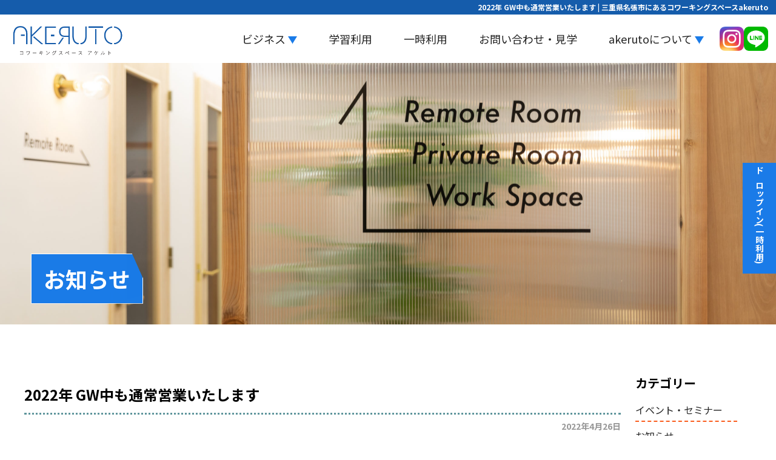

--- FILE ---
content_type: text/html; charset=UTF-8
request_url: https://akeruto.net/news/2022042601.html
body_size: 13052
content:



<!DOCTYPE html>
<html lang="ja">

<head>
	<meta http-equiv="Content-Type" content="text/html;charset=UTF-8" />
	<title>2022年 GW中も通常営業いたします | 三重県名張市にあるコワーキングスペースakeruto</title>
	<link rel="stylesheet" href="https://akeruto.net/wp-content/themes/katatheme/style.css" type="text/css" />
	<meta name='robots' content='max-image-preview:large' />
<link rel='dns-prefetch' href='//maxcdn.bootstrapcdn.com' />
<link rel="alternate" type="application/rss+xml" title="akeruto &raquo; 2022年 GW中も通常営業いたします のコメントのフィード" href="https://akeruto.net/news/2022042601.html/feed" />
<link rel="alternate" title="oEmbed (JSON)" type="application/json+oembed" href="https://akeruto.net/wp-json/oembed/1.0/embed?url=https%3A%2F%2Fakeruto.net%2Fnews%2F2022042601.html" />
<link rel="alternate" title="oEmbed (XML)" type="text/xml+oembed" href="https://akeruto.net/wp-json/oembed/1.0/embed?url=https%3A%2F%2Fakeruto.net%2Fnews%2F2022042601.html&#038;format=xml" />

<!-- SEO SIMPLE PACK 3.6.2 -->
<title>2022年 GW中も通常営業いたします | akeruto</title>
<meta name="description" content="三重県名張市にあるコワーキングスペース akeruto の 2022年 GW中も通常営業いたしますの投稿ページです">
<meta name="keywords" content="コワーキングスペース,三重県,名張市,サテライトオフィス,テレワーク,起業,自習室">
<link rel="canonical" href="https://akeruto.net/news/2022042601.html">
<meta property="og:locale" content="ja_JP">
<meta property="og:type" content="article">
<meta property="og:image" content="https://akeruto.net/wp-content/uploads/ogp-scaled.jpg">
<meta property="og:title" content="2022年 GW中も通常営業いたします | akeruto">
<meta property="og:description" content="三重県名張市にあるコワーキングスペース akeruto の 2022年 GW中も通常営業いたしますの投稿ページです">
<meta property="og:url" content="https://akeruto.net/news/2022042601.html">
<meta property="og:site_name" content="akeruto">
<meta property="article:publisher" content="https://www.facebook.com/akeruto/">
<meta name="twitter:card" content="summary_large_image">
<meta name="twitter:site" content="Akeruto1">
<!-- / SEO SIMPLE PACK -->

<style id='wp-img-auto-sizes-contain-inline-css' type='text/css'>
img:is([sizes=auto i],[sizes^="auto," i]){contain-intrinsic-size:3000px 1500px}
/*# sourceURL=wp-img-auto-sizes-contain-inline-css */
</style>
<link rel='stylesheet' id='sbr_styles-css' href='https://akeruto.net/wp-content/plugins/reviews-feed/assets/css/sbr-styles.min.css?ver=2.1.1' media='all' />
<link rel='stylesheet' id='sbi_styles-css' href='https://akeruto.net/wp-content/plugins/instagram-feed/css/sbi-styles.min.css?ver=6.9.1' media='all' />
<style id='wp-emoji-styles-inline-css' type='text/css'>

	img.wp-smiley, img.emoji {
		display: inline !important;
		border: none !important;
		box-shadow: none !important;
		height: 1em !important;
		width: 1em !important;
		margin: 0 0.07em !important;
		vertical-align: -0.1em !important;
		background: none !important;
		padding: 0 !important;
	}
/*# sourceURL=wp-emoji-styles-inline-css */
</style>
<style id='wp-block-library-inline-css' type='text/css'>
:root{--wp-block-synced-color:#7a00df;--wp-block-synced-color--rgb:122,0,223;--wp-bound-block-color:var(--wp-block-synced-color);--wp-editor-canvas-background:#ddd;--wp-admin-theme-color:#007cba;--wp-admin-theme-color--rgb:0,124,186;--wp-admin-theme-color-darker-10:#006ba1;--wp-admin-theme-color-darker-10--rgb:0,107,160.5;--wp-admin-theme-color-darker-20:#005a87;--wp-admin-theme-color-darker-20--rgb:0,90,135;--wp-admin-border-width-focus:2px}@media (min-resolution:192dpi){:root{--wp-admin-border-width-focus:1.5px}}.wp-element-button{cursor:pointer}:root .has-very-light-gray-background-color{background-color:#eee}:root .has-very-dark-gray-background-color{background-color:#313131}:root .has-very-light-gray-color{color:#eee}:root .has-very-dark-gray-color{color:#313131}:root .has-vivid-green-cyan-to-vivid-cyan-blue-gradient-background{background:linear-gradient(135deg,#00d084,#0693e3)}:root .has-purple-crush-gradient-background{background:linear-gradient(135deg,#34e2e4,#4721fb 50%,#ab1dfe)}:root .has-hazy-dawn-gradient-background{background:linear-gradient(135deg,#faaca8,#dad0ec)}:root .has-subdued-olive-gradient-background{background:linear-gradient(135deg,#fafae1,#67a671)}:root .has-atomic-cream-gradient-background{background:linear-gradient(135deg,#fdd79a,#004a59)}:root .has-nightshade-gradient-background{background:linear-gradient(135deg,#330968,#31cdcf)}:root .has-midnight-gradient-background{background:linear-gradient(135deg,#020381,#2874fc)}:root{--wp--preset--font-size--normal:16px;--wp--preset--font-size--huge:42px}.has-regular-font-size{font-size:1em}.has-larger-font-size{font-size:2.625em}.has-normal-font-size{font-size:var(--wp--preset--font-size--normal)}.has-huge-font-size{font-size:var(--wp--preset--font-size--huge)}.has-text-align-center{text-align:center}.has-text-align-left{text-align:left}.has-text-align-right{text-align:right}.has-fit-text{white-space:nowrap!important}#end-resizable-editor-section{display:none}.aligncenter{clear:both}.items-justified-left{justify-content:flex-start}.items-justified-center{justify-content:center}.items-justified-right{justify-content:flex-end}.items-justified-space-between{justify-content:space-between}.screen-reader-text{border:0;clip-path:inset(50%);height:1px;margin:-1px;overflow:hidden;padding:0;position:absolute;width:1px;word-wrap:normal!important}.screen-reader-text:focus{background-color:#ddd;clip-path:none;color:#444;display:block;font-size:1em;height:auto;left:5px;line-height:normal;padding:15px 23px 14px;text-decoration:none;top:5px;width:auto;z-index:100000}html :where(.has-border-color){border-style:solid}html :where([style*=border-top-color]){border-top-style:solid}html :where([style*=border-right-color]){border-right-style:solid}html :where([style*=border-bottom-color]){border-bottom-style:solid}html :where([style*=border-left-color]){border-left-style:solid}html :where([style*=border-width]){border-style:solid}html :where([style*=border-top-width]){border-top-style:solid}html :where([style*=border-right-width]){border-right-style:solid}html :where([style*=border-bottom-width]){border-bottom-style:solid}html :where([style*=border-left-width]){border-left-style:solid}html :where(img[class*=wp-image-]){height:auto;max-width:100%}:where(figure){margin:0 0 1em}html :where(.is-position-sticky){--wp-admin--admin-bar--position-offset:var(--wp-admin--admin-bar--height,0px)}@media screen and (max-width:600px){html :where(.is-position-sticky){--wp-admin--admin-bar--position-offset:0px}}

/*# sourceURL=wp-block-library-inline-css */
</style><style id='global-styles-inline-css' type='text/css'>
:root{--wp--preset--aspect-ratio--square: 1;--wp--preset--aspect-ratio--4-3: 4/3;--wp--preset--aspect-ratio--3-4: 3/4;--wp--preset--aspect-ratio--3-2: 3/2;--wp--preset--aspect-ratio--2-3: 2/3;--wp--preset--aspect-ratio--16-9: 16/9;--wp--preset--aspect-ratio--9-16: 9/16;--wp--preset--color--black: #000000;--wp--preset--color--cyan-bluish-gray: #abb8c3;--wp--preset--color--white: #ffffff;--wp--preset--color--pale-pink: #f78da7;--wp--preset--color--vivid-red: #cf2e2e;--wp--preset--color--luminous-vivid-orange: #ff6900;--wp--preset--color--luminous-vivid-amber: #fcb900;--wp--preset--color--light-green-cyan: #7bdcb5;--wp--preset--color--vivid-green-cyan: #00d084;--wp--preset--color--pale-cyan-blue: #8ed1fc;--wp--preset--color--vivid-cyan-blue: #0693e3;--wp--preset--color--vivid-purple: #9b51e0;--wp--preset--gradient--vivid-cyan-blue-to-vivid-purple: linear-gradient(135deg,rgb(6,147,227) 0%,rgb(155,81,224) 100%);--wp--preset--gradient--light-green-cyan-to-vivid-green-cyan: linear-gradient(135deg,rgb(122,220,180) 0%,rgb(0,208,130) 100%);--wp--preset--gradient--luminous-vivid-amber-to-luminous-vivid-orange: linear-gradient(135deg,rgb(252,185,0) 0%,rgb(255,105,0) 100%);--wp--preset--gradient--luminous-vivid-orange-to-vivid-red: linear-gradient(135deg,rgb(255,105,0) 0%,rgb(207,46,46) 100%);--wp--preset--gradient--very-light-gray-to-cyan-bluish-gray: linear-gradient(135deg,rgb(238,238,238) 0%,rgb(169,184,195) 100%);--wp--preset--gradient--cool-to-warm-spectrum: linear-gradient(135deg,rgb(74,234,220) 0%,rgb(151,120,209) 20%,rgb(207,42,186) 40%,rgb(238,44,130) 60%,rgb(251,105,98) 80%,rgb(254,248,76) 100%);--wp--preset--gradient--blush-light-purple: linear-gradient(135deg,rgb(255,206,236) 0%,rgb(152,150,240) 100%);--wp--preset--gradient--blush-bordeaux: linear-gradient(135deg,rgb(254,205,165) 0%,rgb(254,45,45) 50%,rgb(107,0,62) 100%);--wp--preset--gradient--luminous-dusk: linear-gradient(135deg,rgb(255,203,112) 0%,rgb(199,81,192) 50%,rgb(65,88,208) 100%);--wp--preset--gradient--pale-ocean: linear-gradient(135deg,rgb(255,245,203) 0%,rgb(182,227,212) 50%,rgb(51,167,181) 100%);--wp--preset--gradient--electric-grass: linear-gradient(135deg,rgb(202,248,128) 0%,rgb(113,206,126) 100%);--wp--preset--gradient--midnight: linear-gradient(135deg,rgb(2,3,129) 0%,rgb(40,116,252) 100%);--wp--preset--font-size--small: 13px;--wp--preset--font-size--medium: 20px;--wp--preset--font-size--large: 36px;--wp--preset--font-size--x-large: 42px;--wp--preset--spacing--20: 0.44rem;--wp--preset--spacing--30: 0.67rem;--wp--preset--spacing--40: 1rem;--wp--preset--spacing--50: 1.5rem;--wp--preset--spacing--60: 2.25rem;--wp--preset--spacing--70: 3.38rem;--wp--preset--spacing--80: 5.06rem;--wp--preset--shadow--natural: 6px 6px 9px rgba(0, 0, 0, 0.2);--wp--preset--shadow--deep: 12px 12px 50px rgba(0, 0, 0, 0.4);--wp--preset--shadow--sharp: 6px 6px 0px rgba(0, 0, 0, 0.2);--wp--preset--shadow--outlined: 6px 6px 0px -3px rgb(255, 255, 255), 6px 6px rgb(0, 0, 0);--wp--preset--shadow--crisp: 6px 6px 0px rgb(0, 0, 0);}:where(.is-layout-flex){gap: 0.5em;}:where(.is-layout-grid){gap: 0.5em;}body .is-layout-flex{display: flex;}.is-layout-flex{flex-wrap: wrap;align-items: center;}.is-layout-flex > :is(*, div){margin: 0;}body .is-layout-grid{display: grid;}.is-layout-grid > :is(*, div){margin: 0;}:where(.wp-block-columns.is-layout-flex){gap: 2em;}:where(.wp-block-columns.is-layout-grid){gap: 2em;}:where(.wp-block-post-template.is-layout-flex){gap: 1.25em;}:where(.wp-block-post-template.is-layout-grid){gap: 1.25em;}.has-black-color{color: var(--wp--preset--color--black) !important;}.has-cyan-bluish-gray-color{color: var(--wp--preset--color--cyan-bluish-gray) !important;}.has-white-color{color: var(--wp--preset--color--white) !important;}.has-pale-pink-color{color: var(--wp--preset--color--pale-pink) !important;}.has-vivid-red-color{color: var(--wp--preset--color--vivid-red) !important;}.has-luminous-vivid-orange-color{color: var(--wp--preset--color--luminous-vivid-orange) !important;}.has-luminous-vivid-amber-color{color: var(--wp--preset--color--luminous-vivid-amber) !important;}.has-light-green-cyan-color{color: var(--wp--preset--color--light-green-cyan) !important;}.has-vivid-green-cyan-color{color: var(--wp--preset--color--vivid-green-cyan) !important;}.has-pale-cyan-blue-color{color: var(--wp--preset--color--pale-cyan-blue) !important;}.has-vivid-cyan-blue-color{color: var(--wp--preset--color--vivid-cyan-blue) !important;}.has-vivid-purple-color{color: var(--wp--preset--color--vivid-purple) !important;}.has-black-background-color{background-color: var(--wp--preset--color--black) !important;}.has-cyan-bluish-gray-background-color{background-color: var(--wp--preset--color--cyan-bluish-gray) !important;}.has-white-background-color{background-color: var(--wp--preset--color--white) !important;}.has-pale-pink-background-color{background-color: var(--wp--preset--color--pale-pink) !important;}.has-vivid-red-background-color{background-color: var(--wp--preset--color--vivid-red) !important;}.has-luminous-vivid-orange-background-color{background-color: var(--wp--preset--color--luminous-vivid-orange) !important;}.has-luminous-vivid-amber-background-color{background-color: var(--wp--preset--color--luminous-vivid-amber) !important;}.has-light-green-cyan-background-color{background-color: var(--wp--preset--color--light-green-cyan) !important;}.has-vivid-green-cyan-background-color{background-color: var(--wp--preset--color--vivid-green-cyan) !important;}.has-pale-cyan-blue-background-color{background-color: var(--wp--preset--color--pale-cyan-blue) !important;}.has-vivid-cyan-blue-background-color{background-color: var(--wp--preset--color--vivid-cyan-blue) !important;}.has-vivid-purple-background-color{background-color: var(--wp--preset--color--vivid-purple) !important;}.has-black-border-color{border-color: var(--wp--preset--color--black) !important;}.has-cyan-bluish-gray-border-color{border-color: var(--wp--preset--color--cyan-bluish-gray) !important;}.has-white-border-color{border-color: var(--wp--preset--color--white) !important;}.has-pale-pink-border-color{border-color: var(--wp--preset--color--pale-pink) !important;}.has-vivid-red-border-color{border-color: var(--wp--preset--color--vivid-red) !important;}.has-luminous-vivid-orange-border-color{border-color: var(--wp--preset--color--luminous-vivid-orange) !important;}.has-luminous-vivid-amber-border-color{border-color: var(--wp--preset--color--luminous-vivid-amber) !important;}.has-light-green-cyan-border-color{border-color: var(--wp--preset--color--light-green-cyan) !important;}.has-vivid-green-cyan-border-color{border-color: var(--wp--preset--color--vivid-green-cyan) !important;}.has-pale-cyan-blue-border-color{border-color: var(--wp--preset--color--pale-cyan-blue) !important;}.has-vivid-cyan-blue-border-color{border-color: var(--wp--preset--color--vivid-cyan-blue) !important;}.has-vivid-purple-border-color{border-color: var(--wp--preset--color--vivid-purple) !important;}.has-vivid-cyan-blue-to-vivid-purple-gradient-background{background: var(--wp--preset--gradient--vivid-cyan-blue-to-vivid-purple) !important;}.has-light-green-cyan-to-vivid-green-cyan-gradient-background{background: var(--wp--preset--gradient--light-green-cyan-to-vivid-green-cyan) !important;}.has-luminous-vivid-amber-to-luminous-vivid-orange-gradient-background{background: var(--wp--preset--gradient--luminous-vivid-amber-to-luminous-vivid-orange) !important;}.has-luminous-vivid-orange-to-vivid-red-gradient-background{background: var(--wp--preset--gradient--luminous-vivid-orange-to-vivid-red) !important;}.has-very-light-gray-to-cyan-bluish-gray-gradient-background{background: var(--wp--preset--gradient--very-light-gray-to-cyan-bluish-gray) !important;}.has-cool-to-warm-spectrum-gradient-background{background: var(--wp--preset--gradient--cool-to-warm-spectrum) !important;}.has-blush-light-purple-gradient-background{background: var(--wp--preset--gradient--blush-light-purple) !important;}.has-blush-bordeaux-gradient-background{background: var(--wp--preset--gradient--blush-bordeaux) !important;}.has-luminous-dusk-gradient-background{background: var(--wp--preset--gradient--luminous-dusk) !important;}.has-pale-ocean-gradient-background{background: var(--wp--preset--gradient--pale-ocean) !important;}.has-electric-grass-gradient-background{background: var(--wp--preset--gradient--electric-grass) !important;}.has-midnight-gradient-background{background: var(--wp--preset--gradient--midnight) !important;}.has-small-font-size{font-size: var(--wp--preset--font-size--small) !important;}.has-medium-font-size{font-size: var(--wp--preset--font-size--medium) !important;}.has-large-font-size{font-size: var(--wp--preset--font-size--large) !important;}.has-x-large-font-size{font-size: var(--wp--preset--font-size--x-large) !important;}
/*# sourceURL=global-styles-inline-css */
</style>

<style id='classic-theme-styles-inline-css' type='text/css'>
/*! This file is auto-generated */
.wp-block-button__link{color:#fff;background-color:#32373c;border-radius:9999px;box-shadow:none;text-decoration:none;padding:calc(.667em + 2px) calc(1.333em + 2px);font-size:1.125em}.wp-block-file__button{background:#32373c;color:#fff;text-decoration:none}
/*# sourceURL=/wp-includes/css/classic-themes.min.css */
</style>
<link rel='stylesheet' id='contact-form-7-css' href='https://akeruto.net/wp-content/plugins/contact-form-7/includes/css/styles.css?ver=6.1.4' media='all' />
<link rel='stylesheet' id='ctf_styles-css' href='https://akeruto.net/wp-content/plugins/custom-twitter-feeds/css/ctf-styles.min.css?ver=2.3.1' media='all' />
<link rel='stylesheet' id='wpdp-style2-css' href='https://akeruto.net/wp-content/plugins/wp-datepicker/css/front-styles.css?t=1766183304&#038;ver=6.9' media='all' />
<link rel='stylesheet' id='wpdp-style3-css' href='https://akeruto.net/wp-content/plugins/wp-datepicker/css/jquery-ui.css?ver=6.9' media='all' />
<link rel='stylesheet' id='cff-css' href='https://akeruto.net/wp-content/plugins/custom-facebook-feed/assets/css/cff-style.min.css?ver=4.3.3' media='all' />
<link rel='stylesheet' id='sb-font-awesome-css' href='https://maxcdn.bootstrapcdn.com/font-awesome/4.7.0/css/font-awesome.min.css?ver=6.9' media='all' />
<link rel='stylesheet' id='jquery-lazyloadxt-spinner-css-css' href='//akeruto.net/wp-content/plugins/a3-lazy-load/assets/css/jquery.lazyloadxt.spinner.css?ver=6.9' media='all' />
<link rel='stylesheet' id='a3a3_lazy_load-css' href='//akeruto.net/wp-content/uploads/sass/a3_lazy_load.min.css?ver=1629038790' media='all' />
<script src="https://akeruto.net/wp-includes/js/jquery/jquery.min.js?ver=3.7.1" id="jquery-core-js"></script>
<script src="https://akeruto.net/wp-includes/js/jquery/jquery-migrate.min.js?ver=3.4.1" id="jquery-migrate-js"></script>
<script src="https://akeruto.net/wp-includes/js/jquery/ui/core.min.js?ver=1.13.3" id="jquery-ui-core-js"></script>
<script src="https://akeruto.net/wp-includes/js/jquery/ui/datepicker.min.js?ver=1.13.3" id="jquery-ui-datepicker-js"></script>
<script id="jquery-ui-datepicker-js-after">
/* <![CDATA[ */
jQuery(function(jQuery){jQuery.datepicker.setDefaults({"closeText":"\u9589\u3058\u308b","currentText":"\u4eca\u65e5","monthNames":["1\u6708","2\u6708","3\u6708","4\u6708","5\u6708","6\u6708","7\u6708","8\u6708","9\u6708","10\u6708","11\u6708","12\u6708"],"monthNamesShort":["1\u6708","2\u6708","3\u6708","4\u6708","5\u6708","6\u6708","7\u6708","8\u6708","9\u6708","10\u6708","11\u6708","12\u6708"],"nextText":"\u6b21","prevText":"\u524d","dayNames":["\u65e5\u66dc\u65e5","\u6708\u66dc\u65e5","\u706b\u66dc\u65e5","\u6c34\u66dc\u65e5","\u6728\u66dc\u65e5","\u91d1\u66dc\u65e5","\u571f\u66dc\u65e5"],"dayNamesShort":["\u65e5","\u6708","\u706b","\u6c34","\u6728","\u91d1","\u571f"],"dayNamesMin":["\u65e5","\u6708","\u706b","\u6c34","\u6728","\u91d1","\u571f"],"dateFormat":"yy\u5e74mm\u6708d\u65e5","firstDay":1,"isRTL":false});});
//# sourceURL=jquery-ui-datepicker-js-after
/* ]]> */
</script>
<script type="text/javascript" id="wpdp-scripts2-js-extra">
/* <![CDATA[ */
var wpdp_obj = {"nonce":"993424d8e2","wpml_current_language":null};
//# sourceURL=wpdp-scripts2-js-extra
/* ]]> */
</script>
<script src="https://akeruto.net/wp-content/plugins/wp-datepicker/js/scripts-front.js?ver=6.9" id="wpdp-scripts2-js"></script>
<script src="https://akeruto.net/wp-content/plugins/wp-datepicker/js/i18n/datepicker-ja.js?ver=6.9" id="wpdp-42670-i18n-js"></script>
<link rel="https://api.w.org/" href="https://akeruto.net/wp-json/" /><link rel="alternate" title="JSON" type="application/json" href="https://akeruto.net/wp-json/wp/v2/posts/1213" /><link rel="EditURI" type="application/rsd+xml" title="RSD" href="https://akeruto.net/xmlrpc.php?rsd" />
<meta name="generator" content="WordPress 6.9" />
<link rel='shortlink' href='https://akeruto.net/?p=1213' />
<!-- Analytics by WP Statistics - https://wp-statistics.com -->
	<meta charset="utf-8">
<meta name="viewport" content="width=device-width, initial-scale=1.0, minimum-scale=1.0">
<meta name="format-detection" content="telephone=no">
<!-- IE（Internet Explorer）用のおまじない。 -->
<meta http-equiv="X-UA-Compatible" content="IE=edge" />
<!-- ファビコン -->
<link rel="icon" type="image/x-icon" href="/wp-content/uploads/akeruto_favicon.png">
<meta name="google-site-verification" content="UOqLooh2fzYZ4s9LTRJ-6fARccShJnmWk52eOEjjbQQ" /></head>

<body data-rsssl=1>
	<!-- Global site tag (gtag.js) - Google Analytics -->
<script async src="https://www.googletagmanager.com/gtag/js?id=UA-203010341-1">
</script>
<script>
  window.dataLayer = window.dataLayer || [];
  function gtag(){dataLayer.push(arguments);}
  gtag('js', new Date());
  gtag('config', 'UA-203010341-1');
</script>

<div class="top_deco">
  <h1>2022年 GW中も通常営業いたします | 三重県名張市にあるコワーキングスペースakeruto</h1>
</div><!-- /.top_deco -->
<header>
  <div class="flex">
    <h2>
      <a href="/"><figure class="logo"><img src="/wp-content/uploads/logo.png" alt="akerutoロゴ"></figure></a>
    </h2>
    <ul class="flex menu_wrap">
    <nav class="gnavi"><ul><li class="menu-item menu-item-type-custom menu-item-object-custom menu-item-has-children menu-item-4028"><a href="#">ビジネス</a>
<ul class="sub-menu">
	<li class="menu-item menu-item-type-post_type menu-item-object-page menu-item-4029"><a href="https://akeruto.net/lp-business">ビジネス利用</a></li>
	<li class="menu-item menu-item-type-post_type menu-item-object-page menu-item-4032"><a href="https://akeruto.net/virtual_office">バーチャルオフィス(住所利用)</a></li>
</ul>
</li>
<li class="menu-item menu-item-type-post_type menu-item-object-page menu-item-4033"><a href="https://akeruto.net/lp-learning">学習利用</a></li>
<li class="menu-item menu-item-type-post_type menu-item-object-page menu-item-4034"><a href="https://akeruto.net/dropin_form">一時利用</a></li>
<li class="menu-item menu-item-type-post_type menu-item-object-page menu-item-4035"><a href="https://akeruto.net/contact">お問い合わせ・見学</a></li>
<li class="menu-item menu-item-type-custom menu-item-object-custom menu-item-has-children menu-item-4036"><a href="#">akerutoについて</a>
<ul class="sub-menu">
	<li class="menu-item menu-item-type-post_type menu-item-object-page menu-item-4038"><a href="https://akeruto.net/coworking">コワーキングスペース</a></li>
	<li class="menu-item menu-item-type-post_type menu-item-object-page menu-item-4039"><a href="https://akeruto.net/gallery">ギャラリー</a></li>
	<li class="menu-item menu-item-type-post_type menu-item-object-page menu-item-4040"><a href="https://akeruto.net/facility">設備</a></li>
	<li class="menu-item menu-item-type-post_type menu-item-object-page menu-item-4042"><a href="https://akeruto.net/access">アクセス</a></li>
	<li class="menu-item menu-item-type-post_type menu-item-object-page menu-item-4041"><a href="https://akeruto.net/faq">よくあるご質問</a></li>
	<li class="menu-item menu-item-type-custom menu-item-object-custom menu-item-4031"><a href="/partner">提携事業者</a></li>
</ul>
</li>
</ul></nav>      <li><a href="https://www.instagram.com/akeruto.78/">
          <figure><img src="/wp-content/uploads/instagram.png" alt="Instagram"></figure>
        </a></li>
      <li><a href="https://lin.ee/gxkFw7t">
          <figure><img src="/wp-content/uploads/line.png" alt="LINE"></figure>
        </a></li>
    </ul>
  </div>
</header>	<section class="lazyload sub_key" style="background-image: url('/wp-content/uploads/114-scaled.jpg')">
		<h2 class="bounceInRight go page_tit">お知らせ</h2>
	</section>
	<div class="flex center1200 post_contents entry_contents">
		<div class="entry_wrap post_lists_wrap">
			<article class="mb40 entry">
				<h2 class="entry_tit">2022年 GW中も通常営業いたします</h2>
				<time class="date">2022年4月26日</time>
								<div class="entry-content">
					<h3>GWの営業のお知らせ</h3>
<p>ゴールデンウィークが近づいてきましたが、みなさまご予定はいかがでしょうか</p>
<p>&nbsp;</p>
<p>コワーキングスペースakeruto名張は、通常通り営業いたします。</p>
<p>４/29(金)～５/8(日)　8時30分～21時</p>
<p>スキルアップや資格取得、受験勉強などの場所としてもおすすめです</p>
<p>&nbsp;</p>
<h4>事務局対応日につきまして</h4>
<p>akeruto事務局スタッフは下記の日程にてお休みを頂戴いたしますので、お問い合わせへのご回答はゴールデンウイーク明けとなります</p>
<p>４/29(金)～５/8(日)</p>
<p>申し訳ございませんがどうぞご了承のほどお願いいたします。</p>
<p>&nbsp;</p>
<p>素敵な休日をどうぞお過ごしください</p>
<p>&nbsp;</p>
<p>コワーキングスペースakeruto名張</p>
<p>住所：三重県名張市木屋町1386-5 吉岡ビル2F</p>
<p>TEL：0595-28-0842</p>
				</div><!-- .entry-content -->
			</article>
		</div>
		  <div class="sidebar">
    <section id="categories-4" class="my_sidebar"><h3 class="sidebar_title">カテゴリー</h3>
			<ul>
					<li class="cat-item cat-item-130"><a href="https://akeruto.net/%e3%82%a4%e3%83%99%e3%83%b3%e3%83%88%e3%83%bb%e3%82%bb%e3%83%9f%e3%83%8a%e3%83%bc">イベント・セミナー</a>
</li>
	<li class="cat-item cat-item-1"><a href="https://akeruto.net/news">お知らせ</a>
</li>
	<li class="cat-item cat-item-128"><a href="https://akeruto.net/%e3%82%b3%e3%83%af%e3%83%bc%e3%82%ad%e3%83%b3%e3%82%b0%e3%82%b9%e3%83%9a%e3%83%bc%e3%82%b9%e7%b5%8c%e5%96%b6">コワーキングスペース経営</a>
</li>
	<li class="cat-item cat-item-87"><a href="https://akeruto.net/%e3%82%b9%e3%83%9e%e3%83%bc%e3%83%88%e3%83%ad%e3%83%83%e3%82%af">スマートロック</a>
</li>
	<li class="cat-item cat-item-132"><a href="https://akeruto.net/%e3%83%90%e3%83%bc%e3%83%81%e3%83%a3%e3%83%ab%e3%82%aa%e3%83%95%e3%82%a3%e3%82%b9">バーチャルオフィス</a>
</li>
	<li class="cat-item cat-item-102"><a href="https://akeruto.net/%e3%83%95%e3%83%aa%e3%83%bc%e3%83%a9%e3%83%b3%e3%82%b9">フリーランス</a>
</li>
	<li class="cat-item cat-item-88"><a href="https://akeruto.net/%e3%83%97%e3%83%aa%e3%83%b3%e3%82%bf%e3%83%bc%e3%83%bb%e8%a4%87%e5%90%88%e6%a9%9f">プリンター・複合機</a>
</li>
	<li class="cat-item cat-item-2"><a href="https://akeruto.net/blog">ブログ</a>
</li>
	<li class="cat-item cat-item-107"><a href="https://akeruto.net/%e3%83%af%e3%83%bc%e3%82%b1%e3%83%bc%e3%82%b7%e3%83%a7%e3%83%b3">ワーケーション</a>
</li>
	<li class="cat-item cat-item-120"><a href="https://akeruto.net/%e4%ba%8b%e6%a5%ad%e8%80%85%e7%99%bb%e9%8c%b2">事業者登録</a>
</li>
	<li class="cat-item cat-item-24"><a href="https://akeruto.net/info">最新情報</a>
</li>
			</ul>

			</section>    <div class="tags">
    <h3 class="sidebar_title">タグ</h3>
  <a href="https://akeruto.net/tag/%e3%82%a4%e3%83%b3%e3%82%bf%e3%83%bc%e3%83%b3%e3%82%b7%e3%83%83%e3%83%97" rel="tag">インターンシップ</a><a href="https://akeruto.net/tag/%e3%82%b3%e3%83%af%e3%83%bc%e3%82%ad%e3%83%b3%e3%82%b0%e3%82%b9%e3%83%9a%e3%83%bc%e3%82%b9" rel="tag">コワーキングスペース</a><a href="https://akeruto.net/tag/%e3%82%b5%e3%83%86%e3%83%a9%e3%82%a4%e3%83%88%e3%82%aa%e3%83%95%e3%82%a3%e3%82%b9" rel="tag">サテライトオフィス</a><a href="https://akeruto.net/tag/%e3%82%b7%e3%82%a7%e3%82%a2%e3%82%aa%e3%83%95%e3%82%a3%e3%82%b9" rel="tag">シェアオフィス</a><a href="https://akeruto.net/tag/%e3%83%86%e3%83%ac%e3%83%af%e3%83%bc%e3%82%af" rel="tag">テレワーク</a><a href="https://akeruto.net/tag/%e3%83%89%e3%83%ad%e3%83%83%e3%83%97%e3%82%a4%e3%83%b3" rel="tag">ドロップイン</a><a href="https://akeruto.net/tag/%e3%83%90%e3%83%bc%e3%83%81%e3%83%a3%e3%83%ab%e3%82%aa%e3%83%95%e3%82%a3%e3%82%b9" rel="tag">バーチャルオフィス</a><a href="https://akeruto.net/tag/%e3%83%ac%e3%83%b3%e3%82%bf%e3%83%ab%e3%82%aa%e3%83%95%e3%82%a3%e3%82%b9" rel="tag">レンタルオフィス</a><a href="https://akeruto.net/tag/%e4%b8%89%e9%87%8d%e7%9c%8c" rel="tag">三重県</a><a href="https://akeruto.net/tag/%e4%bc%8a%e8%b3%80" rel="tag">伊賀</a><a href="https://akeruto.net/tag/%e5%90%8d%e5%bc%b5" rel="tag">名張</a><a href="https://akeruto.net/tag/%e5%a5%88%e8%89%af" rel="tag">奈良</a><a href="https://akeruto.net/tag/%e8%87%aa%e7%bf%92" rel="tag">自習</a><a href="https://akeruto.net/tag/%e8%87%aa%e7%bf%92%e5%ae%a4" rel="tag">自習室</a><a href="https://akeruto.net/tag/%e8%b5%b7%e6%a5%ad" rel="tag">起業</a>  </div>
  </div>
	</div><!-- center1300 -->
<div class="center1100">
<ul class="adjacent_posts">
<li class="adjacent_post"><div><img width="640" height="640" src="//akeruto.net/wp-content/plugins/a3-lazy-load/assets/images/lazy_placeholder.gif" data-lazy-type="image" data-src="https://akeruto.net/wp-content/uploads/IMG_20211120_163533-640x640.jpeg" class="lazy lazy-hidden attachment-thumbnail size-thumbnail wp-post-image" alt="" decoding="async" srcset="" data-srcset="https://akeruto.net/wp-content/uploads/IMG_20211120_163533-640x640.jpeg 640w, https://akeruto.net/wp-content/uploads/IMG_20211120_163533-900x900.jpeg 900w, https://akeruto.net/wp-content/uploads/IMG_20211120_163533-2000x2000.jpeg 2000w, https://akeruto.net/wp-content/uploads/IMG_20211120_163533-768x768.jpeg 768w, https://akeruto.net/wp-content/uploads/IMG_20211120_163533-1536x1536.jpeg 1536w, https://akeruto.net/wp-content/uploads/IMG_20211120_163533-2048x2048.jpeg 2048w, https://akeruto.net/wp-content/uploads/IMG_20211120_163533-300x300.jpeg 300w, https://akeruto.net/wp-content/uploads/IMG_20211120_163533-600x600.jpeg 600w, https://akeruto.net/wp-content/uploads/IMG_20211120_163533-100x100.jpeg 100w" sizes="(max-width: 640px) 100vw, 640px" /><noscript><img width="640" height="640" src="https://akeruto.net/wp-content/uploads/IMG_20211120_163533-640x640.jpeg" class="attachment-thumbnail size-thumbnail wp-post-image" alt="" decoding="async" srcset="https://akeruto.net/wp-content/uploads/IMG_20211120_163533-640x640.jpeg 640w, https://akeruto.net/wp-content/uploads/IMG_20211120_163533-900x900.jpeg 900w, https://akeruto.net/wp-content/uploads/IMG_20211120_163533-2000x2000.jpeg 2000w, https://akeruto.net/wp-content/uploads/IMG_20211120_163533-768x768.jpeg 768w, https://akeruto.net/wp-content/uploads/IMG_20211120_163533-1536x1536.jpeg 1536w, https://akeruto.net/wp-content/uploads/IMG_20211120_163533-2048x2048.jpeg 2048w, https://akeruto.net/wp-content/uploads/IMG_20211120_163533-300x300.jpeg 300w, https://akeruto.net/wp-content/uploads/IMG_20211120_163533-600x600.jpeg 600w, https://akeruto.net/wp-content/uploads/IMG_20211120_163533-100x100.jpeg 100w" sizes="(max-width: 640px) 100vw, 640px" /></noscript></div><a href="https://akeruto.net/news/20220404.html">空きがでました！ 専用個別ブース席</a></li><li class="adjacent_post"><div><img src="/wp-content/uploads/logo.png" alt="2022年 GW中も通常営業いたします"></div><a href="https://akeruto.net/news/%e3%80%90%e5%86%8d%e5%80%a4%e4%b8%8b%e3%81%92%ef%bc%86%e7%84%a1%e6%96%99%e4%bd%93%e9%a8%93%e3%80%91%e3%83%89%e3%83%ad%e3%83%83%e3%83%97%e3%82%a4%e3%83%b3.html">【再値下げ＆無料体験】ドロップイン</a></li></ul>

    <div class="author_section">
	<div class="center800">
		<div class="flex author_wrap">
			<figure><img alt='' src="//akeruto.net/wp-content/plugins/a3-lazy-load/assets/images/lazy_placeholder.gif" data-lazy-type="image" data-src='https://secure.gravatar.com/avatar/c583a8c4b3fe01f6b09840a68e659908ebdd33f2719db32af5ba49d63d0fecb7?s=300&#038;d=mm&#038;r=g' srcset="" data-srcset='https://secure.gravatar.com/avatar/c583a8c4b3fe01f6b09840a68e659908ebdd33f2719db32af5ba49d63d0fecb7?s=600&#038;d=mm&#038;r=g 2x' class='lazy lazy-hidden avatar avatar-300 photo' height='300' width='300' decoding='async'/><noscript><img alt='' src='https://secure.gravatar.com/avatar/c583a8c4b3fe01f6b09840a68e659908ebdd33f2719db32af5ba49d63d0fecb7?s=300&#038;d=mm&#038;r=g' srcset='https://secure.gravatar.com/avatar/c583a8c4b3fe01f6b09840a68e659908ebdd33f2719db32af5ba49d63d0fecb7?s=600&#038;d=mm&#038;r=g 2x' class='avatar avatar-300 photo' height='300' width='300' decoding='async'/></noscript></figure>
			<div class="author_des">
					<h2 class="author_name">akeruto staff</h2>
					<p class="author_pro">akerutoのスタッフです。</p>
					<div class="author_des2">
						<h3>
							<p>三重県名張市にあるコワーキングスペース | 起業の拠点、テレワークのサテライトオフィス</p>
							<p class="blog_name">akeruto</p>
						</h3>
						<p>〒518-0723 三重県名張市木屋町1386-5吉岡ビル2F</p>
						<p>営業時間 8:30-21:00</p>
						<p>TEL:0595-28-0844</p>
					</div><!-- /.author_des2 -->
			</div> <!--/.author_des -->
		</div> <!--/.author_wrap -->
	</div> <!--/.center800 -->
</div> <!--/.author_section -->
</div><!--  /.center1100  -->
	
<footer>
	<div class="center1920">
		<div class="flex footer_in">
		<nav class="fnavi">
			<div class="f1_menu"><ul><li class="menu-item menu-item-type-post_type menu-item-object-page menu-item-home menu-item-has-children menu-item-105"><a href="https://akeruto.net/">ホーム</a>
<ul class="sub-menu">
	<li class="menu-item menu-item-type-post_type menu-item-object-page menu-item-100"><a href="https://akeruto.net/price">オプションサービス</a></li>
	<li class="menu-item menu-item-type-post_type menu-item-object-page menu-item-96"><a href="https://akeruto.net/access">アクセス</a></li>
	<li class="menu-item menu-item-type-post_type menu-item-object-page menu-item-1667"><a href="https://akeruto.net/faq">よくあるご質問</a></li>
	<li class="menu-item menu-item-type-post_type menu-item-object-page menu-item-2477"><a href="https://akeruto.net/lp-business">ビジネス利用</a></li>
	<li class="menu-item menu-item-type-post_type menu-item-object-page menu-item-2476"><a href="https://akeruto.net/lp-learning">学習利用</a></li>
</ul>
</li>
</ul></div>			<div class="f2_menu"><ul><li class="menu-item menu-item-type-custom menu-item-object-custom menu-item-has-children menu-item-1649"><a href="#">申込・施設利用</a>
<ul class="sub-menu">
	<li class="menu-item menu-item-type-post_type menu-item-object-page menu-item-1650"><a href="https://akeruto.net/dropin_form">ドロップイン(一時利用)</a></li>
	<li class="menu-item menu-item-type-post_type menu-item-object-page menu-item-1651"><a href="https://akeruto.net/member">月額会員お申し込み</a></li>
	<li class="menu-item menu-item-type-post_type menu-item-object-page menu-item-2504"><a href="https://akeruto.net/gakusei">会員申込(学生)</a></li>
	<li class="menu-item menu-item-type-post_type menu-item-object-page menu-item-1652"><a href="https://akeruto.net/trip">見学・体験予約</a></li>
</ul>
</li>
</ul></div>			<div class="f3_menu"><ul><li class="menu-item menu-item-type-custom menu-item-object-custom menu-item-has-children menu-item-1653"><a href="#">akerutoについて</a>
<ul class="sub-menu">
	<li class="menu-item menu-item-type-post_type menu-item-object-page menu-item-1658"><a href="https://akeruto.net/facility">設備</a></li>
	<li class="menu-item menu-item-type-post_type menu-item-object-page menu-item-1657"><a href="https://akeruto.net/virtual_office">バーチャルオフィス｜月々1,980円（税込み）</a></li>
	<li class="menu-item menu-item-type-post_type menu-item-object-page menu-item-1654"><a href="https://akeruto.net/gallery">ギャラリー</a></li>
	<li class="menu-item menu-item-type-post_type menu-item-object-page menu-item-1656"><a href="https://akeruto.net/tour">ツアー</a></li>
	<li class="menu-item menu-item-type-post_type menu-item-object-page menu-item-1655"><a href="https://akeruto.net/coworking">コワーキングスペースとは</a></li>
</ul>
</li>
</ul></div>			<div class="f4_menu"><ul><li class="menu-item menu-item-type-custom menu-item-object-custom menu-item-has-children menu-item-1659"><a href="#">その他</a>
<ul class="sub-menu">
	<li class="menu-item menu-item-type-post_type menu-item-object-page menu-item-1660"><a href="https://akeruto.net/contact">お問い合わせ</a></li>
	<li class="menu-item menu-item-type-taxonomy menu-item-object-category current-post-ancestor current-menu-parent current-post-parent menu-item-1662"><a href="https://akeruto.net/news">お知らせ</a></li>
	<li class="menu-item menu-item-type-taxonomy menu-item-object-category menu-item-1663"><a href="https://akeruto.net/blog">ブログ</a></li>
	<li class="menu-item menu-item-type-custom menu-item-object-custom menu-item-1668"><a href="/partner">提携事業者紹介</a></li>
</ul>
</li>
</ul></div>			</nav>
			<div class="foot_wrap">
				<h2 class="flogo">
					<a href="/"><figure><img src="/wp-content/uploads/akeruto_logo.png" alt="アケルトロゴ"></figure></a>
					<p>あけていくばしょ</p>
				</h2>
				<p>〒518-0723 三重県名張市木屋町1386番地5吉岡ビル2F<br>※1F新聞店と入口共有しております</p>
				<p><a class="white" target="_blank" href="https://akeruto.net/news/contact.html">お電話でのご連絡について</a></p>
				<p>Mail：nabari@akeruto.net</p>
				<ul class="flex contact_sns_wrap">
					<li><a href="https://www.facebook.com/akeruto">
		          <figure><img src="/wp-content/uploads/facebook.png" alt="Facebook"></figure>
		        </a></li>
		      <li><a href="https://www.instagram.com/akeruto.78/">
		          <figure><img src="/wp-content/uploads/instagram.png" alt="Instagram"></figure>
		        </a></li>
		      <li><a href="https://twitter.com/Akeruto1">
		          <figure><img src="/wp-content/uploads/btn_twitter.png" alt="Twitter"></figure>
		        </a></li>
		      <li><a href="https://lin.ee/gxkFw7t">
		          <figure><img src="/wp-content/uploads/line.png" alt="LINE"></figure>
		        </a></li>
		      <li class="jpBanner"><a target="_blank" href="http://co-co-po.com/">
		          <figure><img src="/wp-content/uploads/br_coworkingjapan_300_300.jpg"></figure>
		        </a></li>
					</ul>
			</div><!-- /.foot_wrap -->
		</div><!-- /.footer_in -->
		<p class="copy"><small>&copy; akeruto all rights reserved.</small></p>
	</div><!-- /.center1920 -->
	<div class="sp_menu">
	<div class="sp_bg"></div>
	<button type="button" class="sp_button">
		<span class="sp_bar sp_bar1"></span>
		<span class="sp_bar sp_bar2"></span>
		<span class="sp_bar sp_bar3"></span>
		<span class="sp_menu_text sp_text">MENU</span>
		<span class="sp_close sp_text">CLOSE</span>
	</button>
	<div class="sp_nav_wrapper">
		<nav class="sp_nav"><ul><li class="menu-item menu-item-type-custom menu-item-object-custom menu-item-has-children menu-item-2478"><a href="#">ビジネス</a>
<ul class="sub-menu">
	<li class="menu-item menu-item-type-post_type menu-item-object-page menu-item-2480"><a href="https://akeruto.net/lp-business">ビジネス利用</a></li>
	<li class="menu-item menu-item-type-post_type menu-item-object-page menu-item-1403"><a href="https://akeruto.net/virtual_office">バーチャルオフィス｜月々1,980円（税込み）</a></li>
</ul>
</li>
<li class="menu-item menu-item-type-post_type menu-item-object-page menu-item-2479"><a href="https://akeruto.net/lp-learning">学習利用</a></li>
<li class="menu-item menu-item-type-post_type menu-item-object-page menu-item-298"><a href="https://akeruto.net/dropin_form">一時利用</a></li>
<li class="menu-item menu-item-type-post_type menu-item-object-page menu-item-119"><a href="https://akeruto.net/contact">お問合わせ・ご相談</a></li>
<li class="menu-item menu-item-type-custom menu-item-object-custom menu-item-has-children menu-item-1267"><a href="#">akerutoについて</a>
<ul class="sub-menu">
	<li class="menu-item menu-item-type-post_type menu-item-object-page menu-item-2481"><a href="https://akeruto.net/coworking">コワーキングスペースとは</a></li>
	<li class="menu-item menu-item-type-post_type menu-item-object-page menu-item-536"><a href="https://akeruto.net/gallery">ギャラリー</a></li>
	<li class="menu-item menu-item-type-post_type menu-item-object-page menu-item-538"><a href="https://akeruto.net/facility">設備</a></li>
	<li class="menu-item menu-item-type-post_type menu-item-object-page menu-item-117"><a href="https://akeruto.net/access">アクセス</a></li>
	<li class="menu-item menu-item-type-post_type menu-item-object-page menu-item-449"><a href="https://akeruto.net/faq">よくあるご質問</a></li>
	<li class="menu-item menu-item-type-custom menu-item-object-custom menu-item-1669"><a href="/partner">提携事業者一覧</a></li>
</ul>
</li>
</ul></nav>		<!-- PC非表示フリースペース -->
			<figure class="splogo"><img src="/wp-content/uploads/logo.png" alt="akerutoロゴ"></figure>
			<div class="center">
				<div class="follow-buttons">
					<div class="mb20 center">＼ Follow me ／</div>
					<a class="spsns" href="https://www.facebook.com/akeruto" target="blank">
					<figure><img src="/wp-content/uploads/facebook.png" alt="Facebook"></figure>
					</a>
					<a class="spsns" href="https://www.instagram.com/akeruto.78/" target="blank">
					<figure><img src="/wp-content/uploads/instagram.png" alt="Instagram"></figure>
					</a>
					<a class="spsns" href="https://twitter.com/Akeruto1" target="blank">
					<figure><img src="/wp-content/uploads/btn_twitter.png" alt="Twitter"></figure>
					</a>
					<a class="spsns" href="https://lin.ee/gxkFw7t" target="blank">
					<figure><img src="/wp-content/uploads/line.png" alt="LINE"></figure>
					</a>
				</div><!-- follow-buttons -->
			</div><!-- center -->
	</div><!-- sp_nav_wrapper -->
</div><!-- sp_menu -->
	<a class="rightFix" href="https://akeruto.net/dropin_form">ドロップイン(一時利用)</a>
</footer>
<link rel="preconnect" href="https://fonts.gstatic.com">
<link href="https://fonts.googleapis.com/css2?family=Noto+Sans+JP:wght@100;300;400;700&family=Noto+Serif+JP:wght@200;400;600&display=swap" rel="stylesheet">
<link href="https://fonts.googleapis.com/css2?family=Cabin+Condensed:wght@400;700&display=swap" rel="stylesheet">	<script type="speculationrules">
{"prefetch":[{"source":"document","where":{"and":[{"href_matches":"/*"},{"not":{"href_matches":["/wp-*.php","/wp-admin/*","/wp-content/uploads/*","/wp-content/*","/wp-content/plugins/*","/wp-content/themes/katatheme/*","/*\\?(.+)"]}},{"not":{"selector_matches":"a[rel~=\"nofollow\"]"}},{"not":{"selector_matches":".no-prefetch, .no-prefetch a"}}]},"eagerness":"conservative"}]}
</script>
<!-- Custom Facebook Feed JS -->
<script type="text/javascript">var cffajaxurl = "https://akeruto.net/wp-admin/admin-ajax.php";
var cfflinkhashtags = "true";
</script>
<!-- Instagram Feed JS -->
<script type="text/javascript">
var sbiajaxurl = "https://akeruto.net/wp-admin/admin-ajax.php";
</script>
<script src="https://akeruto.net/wp-includes/js/dist/hooks.min.js?ver=dd5603f07f9220ed27f1" id="wp-hooks-js"></script>
<script src="https://akeruto.net/wp-includes/js/dist/i18n.min.js?ver=c26c3dc7bed366793375" id="wp-i18n-js"></script>
<script id="wp-i18n-js-after">
/* <![CDATA[ */
wp.i18n.setLocaleData( { 'text direction\u0004ltr': [ 'ltr' ] } );
//# sourceURL=wp-i18n-js-after
/* ]]> */
</script>
<script src="https://akeruto.net/wp-content/plugins/contact-form-7/includes/swv/js/index.js?ver=6.1.4" id="swv-js"></script>
<script id="contact-form-7-js-translations">
/* <![CDATA[ */
( function( domain, translations ) {
	var localeData = translations.locale_data[ domain ] || translations.locale_data.messages;
	localeData[""].domain = domain;
	wp.i18n.setLocaleData( localeData, domain );
} )( "contact-form-7", {"translation-revision-date":"2025-11-30 08:12:23+0000","generator":"GlotPress\/4.0.3","domain":"messages","locale_data":{"messages":{"":{"domain":"messages","plural-forms":"nplurals=1; plural=0;","lang":"ja_JP"},"This contact form is placed in the wrong place.":["\u3053\u306e\u30b3\u30f3\u30bf\u30af\u30c8\u30d5\u30a9\u30fc\u30e0\u306f\u9593\u9055\u3063\u305f\u4f4d\u7f6e\u306b\u7f6e\u304b\u308c\u3066\u3044\u307e\u3059\u3002"],"Error:":["\u30a8\u30e9\u30fc:"]}},"comment":{"reference":"includes\/js\/index.js"}} );
//# sourceURL=contact-form-7-js-translations
/* ]]> */
</script>
<script id="contact-form-7-js-before">
/* <![CDATA[ */
var wpcf7 = {
    "api": {
        "root": "https:\/\/akeruto.net\/wp-json\/",
        "namespace": "contact-form-7\/v1"
    },
    "cached": 1
};
//# sourceURL=contact-form-7-js-before
/* ]]> */
</script>
<script src="https://akeruto.net/wp-content/plugins/contact-form-7/includes/js/index.js?ver=6.1.4" id="contact-form-7-js"></script>
<script src="https://akeruto.net/wp-content/plugins/wp-datepicker/js/wpdp_auto_script.js?ver=202512191028" id="datepicker-script-auto-js"></script>
<script src="https://akeruto.net/wp-content/plugins/custom-facebook-feed/assets/js/cff-scripts.min.js?ver=4.3.3" id="cffscripts-js"></script>
<script type="text/javascript" id="jquery-lazyloadxt-js-extra">
/* <![CDATA[ */
var a3_lazyload_params = {"apply_images":"1","apply_videos":"1"};
//# sourceURL=jquery-lazyloadxt-js-extra
/* ]]> */
</script>
<script src="//akeruto.net/wp-content/plugins/a3-lazy-load/assets/js/jquery.lazyloadxt.extra.min.js?ver=2.7.6" id="jquery-lazyloadxt-js"></script>
<script src="//akeruto.net/wp-content/plugins/a3-lazy-load/assets/js/jquery.lazyloadxt.srcset.min.js?ver=2.7.6" id="jquery-lazyloadxt-srcset-js"></script>
<script type="text/javascript" id="jquery-lazyloadxt-extend-js-extra">
/* <![CDATA[ */
var a3_lazyload_extend_params = {"edgeY":"300","horizontal_container_classnames":""};
//# sourceURL=jquery-lazyloadxt-extend-js-extra
/* ]]> */
</script>
<script src="//akeruto.net/wp-content/plugins/a3-lazy-load/assets/js/jquery.lazyloadxt.extend.js?ver=2.7.6" id="jquery-lazyloadxt-extend-js"></script>
<script src="https://www.google.com/recaptcha/api.js?render=6Le6CiQeAAAAANLC2ecaSg39W-goUmwOnYkWZeLW&amp;ver=3.0" id="google-recaptcha-js"></script>
<script src="https://akeruto.net/wp-includes/js/dist/vendor/wp-polyfill.min.js?ver=3.15.0" id="wp-polyfill-js"></script>
<script id="wpcf7-recaptcha-js-before">
/* <![CDATA[ */
var wpcf7_recaptcha = {
    "sitekey": "6Le6CiQeAAAAANLC2ecaSg39W-goUmwOnYkWZeLW",
    "actions": {
        "homepage": "homepage",
        "contactform": "contactform"
    }
};
//# sourceURL=wpcf7-recaptcha-js-before
/* ]]> */
</script>
<script src="https://akeruto.net/wp-content/plugins/contact-form-7/modules/recaptcha/index.js?ver=6.1.4" id="wpcf7-recaptcha-js"></script>
<script src="https://akeruto.net/wp-content/themes/katatheme/js/lazysizes.min.js" id="lazysizes.min.js-js"></script>
<script src="https://akeruto.net/wp-content/themes/katatheme/js/script.js" id="script.js-js"></script>
<script id="wp-emoji-settings" type="application/json">
{"baseUrl":"https://s.w.org/images/core/emoji/17.0.2/72x72/","ext":".png","svgUrl":"https://s.w.org/images/core/emoji/17.0.2/svg/","svgExt":".svg","source":{"concatemoji":"https://akeruto.net/wp-includes/js/wp-emoji-release.min.js?ver=6.9"}}
</script>
<script type="module">
/* <![CDATA[ */
/*! This file is auto-generated */
const a=JSON.parse(document.getElementById("wp-emoji-settings").textContent),o=(window._wpemojiSettings=a,"wpEmojiSettingsSupports"),s=["flag","emoji"];function i(e){try{var t={supportTests:e,timestamp:(new Date).valueOf()};sessionStorage.setItem(o,JSON.stringify(t))}catch(e){}}function c(e,t,n){e.clearRect(0,0,e.canvas.width,e.canvas.height),e.fillText(t,0,0);t=new Uint32Array(e.getImageData(0,0,e.canvas.width,e.canvas.height).data);e.clearRect(0,0,e.canvas.width,e.canvas.height),e.fillText(n,0,0);const a=new Uint32Array(e.getImageData(0,0,e.canvas.width,e.canvas.height).data);return t.every((e,t)=>e===a[t])}function p(e,t){e.clearRect(0,0,e.canvas.width,e.canvas.height),e.fillText(t,0,0);var n=e.getImageData(16,16,1,1);for(let e=0;e<n.data.length;e++)if(0!==n.data[e])return!1;return!0}function u(e,t,n,a){switch(t){case"flag":return n(e,"\ud83c\udff3\ufe0f\u200d\u26a7\ufe0f","\ud83c\udff3\ufe0f\u200b\u26a7\ufe0f")?!1:!n(e,"\ud83c\udde8\ud83c\uddf6","\ud83c\udde8\u200b\ud83c\uddf6")&&!n(e,"\ud83c\udff4\udb40\udc67\udb40\udc62\udb40\udc65\udb40\udc6e\udb40\udc67\udb40\udc7f","\ud83c\udff4\u200b\udb40\udc67\u200b\udb40\udc62\u200b\udb40\udc65\u200b\udb40\udc6e\u200b\udb40\udc67\u200b\udb40\udc7f");case"emoji":return!a(e,"\ud83e\u1fac8")}return!1}function f(e,t,n,a){let r;const o=(r="undefined"!=typeof WorkerGlobalScope&&self instanceof WorkerGlobalScope?new OffscreenCanvas(300,150):document.createElement("canvas")).getContext("2d",{willReadFrequently:!0}),s=(o.textBaseline="top",o.font="600 32px Arial",{});return e.forEach(e=>{s[e]=t(o,e,n,a)}),s}function r(e){var t=document.createElement("script");t.src=e,t.defer=!0,document.head.appendChild(t)}a.supports={everything:!0,everythingExceptFlag:!0},new Promise(t=>{let n=function(){try{var e=JSON.parse(sessionStorage.getItem(o));if("object"==typeof e&&"number"==typeof e.timestamp&&(new Date).valueOf()<e.timestamp+604800&&"object"==typeof e.supportTests)return e.supportTests}catch(e){}return null}();if(!n){if("undefined"!=typeof Worker&&"undefined"!=typeof OffscreenCanvas&&"undefined"!=typeof URL&&URL.createObjectURL&&"undefined"!=typeof Blob)try{var e="postMessage("+f.toString()+"("+[JSON.stringify(s),u.toString(),c.toString(),p.toString()].join(",")+"));",a=new Blob([e],{type:"text/javascript"});const r=new Worker(URL.createObjectURL(a),{name:"wpTestEmojiSupports"});return void(r.onmessage=e=>{i(n=e.data),r.terminate(),t(n)})}catch(e){}i(n=f(s,u,c,p))}t(n)}).then(e=>{for(const n in e)a.supports[n]=e[n],a.supports.everything=a.supports.everything&&a.supports[n],"flag"!==n&&(a.supports.everythingExceptFlag=a.supports.everythingExceptFlag&&a.supports[n]);var t;a.supports.everythingExceptFlag=a.supports.everythingExceptFlag&&!a.supports.flag,a.supports.everything||((t=a.source||{}).concatemoji?r(t.concatemoji):t.wpemoji&&t.twemoji&&(r(t.twemoji),r(t.wpemoji)))});
//# sourceURL=https://akeruto.net/wp-includes/js/wp-emoji-loader.min.js
/* ]]> */
</script>
</body>

</html>








--- FILE ---
content_type: text/html; charset=utf-8
request_url: https://www.google.com/recaptcha/api2/anchor?ar=1&k=6Le6CiQeAAAAANLC2ecaSg39W-goUmwOnYkWZeLW&co=aHR0cHM6Ly9ha2VydXRvLm5ldDo0NDM.&hl=en&v=7gg7H51Q-naNfhmCP3_R47ho&size=invisible&anchor-ms=20000&execute-ms=30000&cb=iobqq838lj1u
body_size: 48059
content:
<!DOCTYPE HTML><html dir="ltr" lang="en"><head><meta http-equiv="Content-Type" content="text/html; charset=UTF-8">
<meta http-equiv="X-UA-Compatible" content="IE=edge">
<title>reCAPTCHA</title>
<style type="text/css">
/* cyrillic-ext */
@font-face {
  font-family: 'Roboto';
  font-style: normal;
  font-weight: 400;
  font-stretch: 100%;
  src: url(//fonts.gstatic.com/s/roboto/v48/KFO7CnqEu92Fr1ME7kSn66aGLdTylUAMa3GUBHMdazTgWw.woff2) format('woff2');
  unicode-range: U+0460-052F, U+1C80-1C8A, U+20B4, U+2DE0-2DFF, U+A640-A69F, U+FE2E-FE2F;
}
/* cyrillic */
@font-face {
  font-family: 'Roboto';
  font-style: normal;
  font-weight: 400;
  font-stretch: 100%;
  src: url(//fonts.gstatic.com/s/roboto/v48/KFO7CnqEu92Fr1ME7kSn66aGLdTylUAMa3iUBHMdazTgWw.woff2) format('woff2');
  unicode-range: U+0301, U+0400-045F, U+0490-0491, U+04B0-04B1, U+2116;
}
/* greek-ext */
@font-face {
  font-family: 'Roboto';
  font-style: normal;
  font-weight: 400;
  font-stretch: 100%;
  src: url(//fonts.gstatic.com/s/roboto/v48/KFO7CnqEu92Fr1ME7kSn66aGLdTylUAMa3CUBHMdazTgWw.woff2) format('woff2');
  unicode-range: U+1F00-1FFF;
}
/* greek */
@font-face {
  font-family: 'Roboto';
  font-style: normal;
  font-weight: 400;
  font-stretch: 100%;
  src: url(//fonts.gstatic.com/s/roboto/v48/KFO7CnqEu92Fr1ME7kSn66aGLdTylUAMa3-UBHMdazTgWw.woff2) format('woff2');
  unicode-range: U+0370-0377, U+037A-037F, U+0384-038A, U+038C, U+038E-03A1, U+03A3-03FF;
}
/* math */
@font-face {
  font-family: 'Roboto';
  font-style: normal;
  font-weight: 400;
  font-stretch: 100%;
  src: url(//fonts.gstatic.com/s/roboto/v48/KFO7CnqEu92Fr1ME7kSn66aGLdTylUAMawCUBHMdazTgWw.woff2) format('woff2');
  unicode-range: U+0302-0303, U+0305, U+0307-0308, U+0310, U+0312, U+0315, U+031A, U+0326-0327, U+032C, U+032F-0330, U+0332-0333, U+0338, U+033A, U+0346, U+034D, U+0391-03A1, U+03A3-03A9, U+03B1-03C9, U+03D1, U+03D5-03D6, U+03F0-03F1, U+03F4-03F5, U+2016-2017, U+2034-2038, U+203C, U+2040, U+2043, U+2047, U+2050, U+2057, U+205F, U+2070-2071, U+2074-208E, U+2090-209C, U+20D0-20DC, U+20E1, U+20E5-20EF, U+2100-2112, U+2114-2115, U+2117-2121, U+2123-214F, U+2190, U+2192, U+2194-21AE, U+21B0-21E5, U+21F1-21F2, U+21F4-2211, U+2213-2214, U+2216-22FF, U+2308-230B, U+2310, U+2319, U+231C-2321, U+2336-237A, U+237C, U+2395, U+239B-23B7, U+23D0, U+23DC-23E1, U+2474-2475, U+25AF, U+25B3, U+25B7, U+25BD, U+25C1, U+25CA, U+25CC, U+25FB, U+266D-266F, U+27C0-27FF, U+2900-2AFF, U+2B0E-2B11, U+2B30-2B4C, U+2BFE, U+3030, U+FF5B, U+FF5D, U+1D400-1D7FF, U+1EE00-1EEFF;
}
/* symbols */
@font-face {
  font-family: 'Roboto';
  font-style: normal;
  font-weight: 400;
  font-stretch: 100%;
  src: url(//fonts.gstatic.com/s/roboto/v48/KFO7CnqEu92Fr1ME7kSn66aGLdTylUAMaxKUBHMdazTgWw.woff2) format('woff2');
  unicode-range: U+0001-000C, U+000E-001F, U+007F-009F, U+20DD-20E0, U+20E2-20E4, U+2150-218F, U+2190, U+2192, U+2194-2199, U+21AF, U+21E6-21F0, U+21F3, U+2218-2219, U+2299, U+22C4-22C6, U+2300-243F, U+2440-244A, U+2460-24FF, U+25A0-27BF, U+2800-28FF, U+2921-2922, U+2981, U+29BF, U+29EB, U+2B00-2BFF, U+4DC0-4DFF, U+FFF9-FFFB, U+10140-1018E, U+10190-1019C, U+101A0, U+101D0-101FD, U+102E0-102FB, U+10E60-10E7E, U+1D2C0-1D2D3, U+1D2E0-1D37F, U+1F000-1F0FF, U+1F100-1F1AD, U+1F1E6-1F1FF, U+1F30D-1F30F, U+1F315, U+1F31C, U+1F31E, U+1F320-1F32C, U+1F336, U+1F378, U+1F37D, U+1F382, U+1F393-1F39F, U+1F3A7-1F3A8, U+1F3AC-1F3AF, U+1F3C2, U+1F3C4-1F3C6, U+1F3CA-1F3CE, U+1F3D4-1F3E0, U+1F3ED, U+1F3F1-1F3F3, U+1F3F5-1F3F7, U+1F408, U+1F415, U+1F41F, U+1F426, U+1F43F, U+1F441-1F442, U+1F444, U+1F446-1F449, U+1F44C-1F44E, U+1F453, U+1F46A, U+1F47D, U+1F4A3, U+1F4B0, U+1F4B3, U+1F4B9, U+1F4BB, U+1F4BF, U+1F4C8-1F4CB, U+1F4D6, U+1F4DA, U+1F4DF, U+1F4E3-1F4E6, U+1F4EA-1F4ED, U+1F4F7, U+1F4F9-1F4FB, U+1F4FD-1F4FE, U+1F503, U+1F507-1F50B, U+1F50D, U+1F512-1F513, U+1F53E-1F54A, U+1F54F-1F5FA, U+1F610, U+1F650-1F67F, U+1F687, U+1F68D, U+1F691, U+1F694, U+1F698, U+1F6AD, U+1F6B2, U+1F6B9-1F6BA, U+1F6BC, U+1F6C6-1F6CF, U+1F6D3-1F6D7, U+1F6E0-1F6EA, U+1F6F0-1F6F3, U+1F6F7-1F6FC, U+1F700-1F7FF, U+1F800-1F80B, U+1F810-1F847, U+1F850-1F859, U+1F860-1F887, U+1F890-1F8AD, U+1F8B0-1F8BB, U+1F8C0-1F8C1, U+1F900-1F90B, U+1F93B, U+1F946, U+1F984, U+1F996, U+1F9E9, U+1FA00-1FA6F, U+1FA70-1FA7C, U+1FA80-1FA89, U+1FA8F-1FAC6, U+1FACE-1FADC, U+1FADF-1FAE9, U+1FAF0-1FAF8, U+1FB00-1FBFF;
}
/* vietnamese */
@font-face {
  font-family: 'Roboto';
  font-style: normal;
  font-weight: 400;
  font-stretch: 100%;
  src: url(//fonts.gstatic.com/s/roboto/v48/KFO7CnqEu92Fr1ME7kSn66aGLdTylUAMa3OUBHMdazTgWw.woff2) format('woff2');
  unicode-range: U+0102-0103, U+0110-0111, U+0128-0129, U+0168-0169, U+01A0-01A1, U+01AF-01B0, U+0300-0301, U+0303-0304, U+0308-0309, U+0323, U+0329, U+1EA0-1EF9, U+20AB;
}
/* latin-ext */
@font-face {
  font-family: 'Roboto';
  font-style: normal;
  font-weight: 400;
  font-stretch: 100%;
  src: url(//fonts.gstatic.com/s/roboto/v48/KFO7CnqEu92Fr1ME7kSn66aGLdTylUAMa3KUBHMdazTgWw.woff2) format('woff2');
  unicode-range: U+0100-02BA, U+02BD-02C5, U+02C7-02CC, U+02CE-02D7, U+02DD-02FF, U+0304, U+0308, U+0329, U+1D00-1DBF, U+1E00-1E9F, U+1EF2-1EFF, U+2020, U+20A0-20AB, U+20AD-20C0, U+2113, U+2C60-2C7F, U+A720-A7FF;
}
/* latin */
@font-face {
  font-family: 'Roboto';
  font-style: normal;
  font-weight: 400;
  font-stretch: 100%;
  src: url(//fonts.gstatic.com/s/roboto/v48/KFO7CnqEu92Fr1ME7kSn66aGLdTylUAMa3yUBHMdazQ.woff2) format('woff2');
  unicode-range: U+0000-00FF, U+0131, U+0152-0153, U+02BB-02BC, U+02C6, U+02DA, U+02DC, U+0304, U+0308, U+0329, U+2000-206F, U+20AC, U+2122, U+2191, U+2193, U+2212, U+2215, U+FEFF, U+FFFD;
}
/* cyrillic-ext */
@font-face {
  font-family: 'Roboto';
  font-style: normal;
  font-weight: 500;
  font-stretch: 100%;
  src: url(//fonts.gstatic.com/s/roboto/v48/KFO7CnqEu92Fr1ME7kSn66aGLdTylUAMa3GUBHMdazTgWw.woff2) format('woff2');
  unicode-range: U+0460-052F, U+1C80-1C8A, U+20B4, U+2DE0-2DFF, U+A640-A69F, U+FE2E-FE2F;
}
/* cyrillic */
@font-face {
  font-family: 'Roboto';
  font-style: normal;
  font-weight: 500;
  font-stretch: 100%;
  src: url(//fonts.gstatic.com/s/roboto/v48/KFO7CnqEu92Fr1ME7kSn66aGLdTylUAMa3iUBHMdazTgWw.woff2) format('woff2');
  unicode-range: U+0301, U+0400-045F, U+0490-0491, U+04B0-04B1, U+2116;
}
/* greek-ext */
@font-face {
  font-family: 'Roboto';
  font-style: normal;
  font-weight: 500;
  font-stretch: 100%;
  src: url(//fonts.gstatic.com/s/roboto/v48/KFO7CnqEu92Fr1ME7kSn66aGLdTylUAMa3CUBHMdazTgWw.woff2) format('woff2');
  unicode-range: U+1F00-1FFF;
}
/* greek */
@font-face {
  font-family: 'Roboto';
  font-style: normal;
  font-weight: 500;
  font-stretch: 100%;
  src: url(//fonts.gstatic.com/s/roboto/v48/KFO7CnqEu92Fr1ME7kSn66aGLdTylUAMa3-UBHMdazTgWw.woff2) format('woff2');
  unicode-range: U+0370-0377, U+037A-037F, U+0384-038A, U+038C, U+038E-03A1, U+03A3-03FF;
}
/* math */
@font-face {
  font-family: 'Roboto';
  font-style: normal;
  font-weight: 500;
  font-stretch: 100%;
  src: url(//fonts.gstatic.com/s/roboto/v48/KFO7CnqEu92Fr1ME7kSn66aGLdTylUAMawCUBHMdazTgWw.woff2) format('woff2');
  unicode-range: U+0302-0303, U+0305, U+0307-0308, U+0310, U+0312, U+0315, U+031A, U+0326-0327, U+032C, U+032F-0330, U+0332-0333, U+0338, U+033A, U+0346, U+034D, U+0391-03A1, U+03A3-03A9, U+03B1-03C9, U+03D1, U+03D5-03D6, U+03F0-03F1, U+03F4-03F5, U+2016-2017, U+2034-2038, U+203C, U+2040, U+2043, U+2047, U+2050, U+2057, U+205F, U+2070-2071, U+2074-208E, U+2090-209C, U+20D0-20DC, U+20E1, U+20E5-20EF, U+2100-2112, U+2114-2115, U+2117-2121, U+2123-214F, U+2190, U+2192, U+2194-21AE, U+21B0-21E5, U+21F1-21F2, U+21F4-2211, U+2213-2214, U+2216-22FF, U+2308-230B, U+2310, U+2319, U+231C-2321, U+2336-237A, U+237C, U+2395, U+239B-23B7, U+23D0, U+23DC-23E1, U+2474-2475, U+25AF, U+25B3, U+25B7, U+25BD, U+25C1, U+25CA, U+25CC, U+25FB, U+266D-266F, U+27C0-27FF, U+2900-2AFF, U+2B0E-2B11, U+2B30-2B4C, U+2BFE, U+3030, U+FF5B, U+FF5D, U+1D400-1D7FF, U+1EE00-1EEFF;
}
/* symbols */
@font-face {
  font-family: 'Roboto';
  font-style: normal;
  font-weight: 500;
  font-stretch: 100%;
  src: url(//fonts.gstatic.com/s/roboto/v48/KFO7CnqEu92Fr1ME7kSn66aGLdTylUAMaxKUBHMdazTgWw.woff2) format('woff2');
  unicode-range: U+0001-000C, U+000E-001F, U+007F-009F, U+20DD-20E0, U+20E2-20E4, U+2150-218F, U+2190, U+2192, U+2194-2199, U+21AF, U+21E6-21F0, U+21F3, U+2218-2219, U+2299, U+22C4-22C6, U+2300-243F, U+2440-244A, U+2460-24FF, U+25A0-27BF, U+2800-28FF, U+2921-2922, U+2981, U+29BF, U+29EB, U+2B00-2BFF, U+4DC0-4DFF, U+FFF9-FFFB, U+10140-1018E, U+10190-1019C, U+101A0, U+101D0-101FD, U+102E0-102FB, U+10E60-10E7E, U+1D2C0-1D2D3, U+1D2E0-1D37F, U+1F000-1F0FF, U+1F100-1F1AD, U+1F1E6-1F1FF, U+1F30D-1F30F, U+1F315, U+1F31C, U+1F31E, U+1F320-1F32C, U+1F336, U+1F378, U+1F37D, U+1F382, U+1F393-1F39F, U+1F3A7-1F3A8, U+1F3AC-1F3AF, U+1F3C2, U+1F3C4-1F3C6, U+1F3CA-1F3CE, U+1F3D4-1F3E0, U+1F3ED, U+1F3F1-1F3F3, U+1F3F5-1F3F7, U+1F408, U+1F415, U+1F41F, U+1F426, U+1F43F, U+1F441-1F442, U+1F444, U+1F446-1F449, U+1F44C-1F44E, U+1F453, U+1F46A, U+1F47D, U+1F4A3, U+1F4B0, U+1F4B3, U+1F4B9, U+1F4BB, U+1F4BF, U+1F4C8-1F4CB, U+1F4D6, U+1F4DA, U+1F4DF, U+1F4E3-1F4E6, U+1F4EA-1F4ED, U+1F4F7, U+1F4F9-1F4FB, U+1F4FD-1F4FE, U+1F503, U+1F507-1F50B, U+1F50D, U+1F512-1F513, U+1F53E-1F54A, U+1F54F-1F5FA, U+1F610, U+1F650-1F67F, U+1F687, U+1F68D, U+1F691, U+1F694, U+1F698, U+1F6AD, U+1F6B2, U+1F6B9-1F6BA, U+1F6BC, U+1F6C6-1F6CF, U+1F6D3-1F6D7, U+1F6E0-1F6EA, U+1F6F0-1F6F3, U+1F6F7-1F6FC, U+1F700-1F7FF, U+1F800-1F80B, U+1F810-1F847, U+1F850-1F859, U+1F860-1F887, U+1F890-1F8AD, U+1F8B0-1F8BB, U+1F8C0-1F8C1, U+1F900-1F90B, U+1F93B, U+1F946, U+1F984, U+1F996, U+1F9E9, U+1FA00-1FA6F, U+1FA70-1FA7C, U+1FA80-1FA89, U+1FA8F-1FAC6, U+1FACE-1FADC, U+1FADF-1FAE9, U+1FAF0-1FAF8, U+1FB00-1FBFF;
}
/* vietnamese */
@font-face {
  font-family: 'Roboto';
  font-style: normal;
  font-weight: 500;
  font-stretch: 100%;
  src: url(//fonts.gstatic.com/s/roboto/v48/KFO7CnqEu92Fr1ME7kSn66aGLdTylUAMa3OUBHMdazTgWw.woff2) format('woff2');
  unicode-range: U+0102-0103, U+0110-0111, U+0128-0129, U+0168-0169, U+01A0-01A1, U+01AF-01B0, U+0300-0301, U+0303-0304, U+0308-0309, U+0323, U+0329, U+1EA0-1EF9, U+20AB;
}
/* latin-ext */
@font-face {
  font-family: 'Roboto';
  font-style: normal;
  font-weight: 500;
  font-stretch: 100%;
  src: url(//fonts.gstatic.com/s/roboto/v48/KFO7CnqEu92Fr1ME7kSn66aGLdTylUAMa3KUBHMdazTgWw.woff2) format('woff2');
  unicode-range: U+0100-02BA, U+02BD-02C5, U+02C7-02CC, U+02CE-02D7, U+02DD-02FF, U+0304, U+0308, U+0329, U+1D00-1DBF, U+1E00-1E9F, U+1EF2-1EFF, U+2020, U+20A0-20AB, U+20AD-20C0, U+2113, U+2C60-2C7F, U+A720-A7FF;
}
/* latin */
@font-face {
  font-family: 'Roboto';
  font-style: normal;
  font-weight: 500;
  font-stretch: 100%;
  src: url(//fonts.gstatic.com/s/roboto/v48/KFO7CnqEu92Fr1ME7kSn66aGLdTylUAMa3yUBHMdazQ.woff2) format('woff2');
  unicode-range: U+0000-00FF, U+0131, U+0152-0153, U+02BB-02BC, U+02C6, U+02DA, U+02DC, U+0304, U+0308, U+0329, U+2000-206F, U+20AC, U+2122, U+2191, U+2193, U+2212, U+2215, U+FEFF, U+FFFD;
}
/* cyrillic-ext */
@font-face {
  font-family: 'Roboto';
  font-style: normal;
  font-weight: 900;
  font-stretch: 100%;
  src: url(//fonts.gstatic.com/s/roboto/v48/KFO7CnqEu92Fr1ME7kSn66aGLdTylUAMa3GUBHMdazTgWw.woff2) format('woff2');
  unicode-range: U+0460-052F, U+1C80-1C8A, U+20B4, U+2DE0-2DFF, U+A640-A69F, U+FE2E-FE2F;
}
/* cyrillic */
@font-face {
  font-family: 'Roboto';
  font-style: normal;
  font-weight: 900;
  font-stretch: 100%;
  src: url(//fonts.gstatic.com/s/roboto/v48/KFO7CnqEu92Fr1ME7kSn66aGLdTylUAMa3iUBHMdazTgWw.woff2) format('woff2');
  unicode-range: U+0301, U+0400-045F, U+0490-0491, U+04B0-04B1, U+2116;
}
/* greek-ext */
@font-face {
  font-family: 'Roboto';
  font-style: normal;
  font-weight: 900;
  font-stretch: 100%;
  src: url(//fonts.gstatic.com/s/roboto/v48/KFO7CnqEu92Fr1ME7kSn66aGLdTylUAMa3CUBHMdazTgWw.woff2) format('woff2');
  unicode-range: U+1F00-1FFF;
}
/* greek */
@font-face {
  font-family: 'Roboto';
  font-style: normal;
  font-weight: 900;
  font-stretch: 100%;
  src: url(//fonts.gstatic.com/s/roboto/v48/KFO7CnqEu92Fr1ME7kSn66aGLdTylUAMa3-UBHMdazTgWw.woff2) format('woff2');
  unicode-range: U+0370-0377, U+037A-037F, U+0384-038A, U+038C, U+038E-03A1, U+03A3-03FF;
}
/* math */
@font-face {
  font-family: 'Roboto';
  font-style: normal;
  font-weight: 900;
  font-stretch: 100%;
  src: url(//fonts.gstatic.com/s/roboto/v48/KFO7CnqEu92Fr1ME7kSn66aGLdTylUAMawCUBHMdazTgWw.woff2) format('woff2');
  unicode-range: U+0302-0303, U+0305, U+0307-0308, U+0310, U+0312, U+0315, U+031A, U+0326-0327, U+032C, U+032F-0330, U+0332-0333, U+0338, U+033A, U+0346, U+034D, U+0391-03A1, U+03A3-03A9, U+03B1-03C9, U+03D1, U+03D5-03D6, U+03F0-03F1, U+03F4-03F5, U+2016-2017, U+2034-2038, U+203C, U+2040, U+2043, U+2047, U+2050, U+2057, U+205F, U+2070-2071, U+2074-208E, U+2090-209C, U+20D0-20DC, U+20E1, U+20E5-20EF, U+2100-2112, U+2114-2115, U+2117-2121, U+2123-214F, U+2190, U+2192, U+2194-21AE, U+21B0-21E5, U+21F1-21F2, U+21F4-2211, U+2213-2214, U+2216-22FF, U+2308-230B, U+2310, U+2319, U+231C-2321, U+2336-237A, U+237C, U+2395, U+239B-23B7, U+23D0, U+23DC-23E1, U+2474-2475, U+25AF, U+25B3, U+25B7, U+25BD, U+25C1, U+25CA, U+25CC, U+25FB, U+266D-266F, U+27C0-27FF, U+2900-2AFF, U+2B0E-2B11, U+2B30-2B4C, U+2BFE, U+3030, U+FF5B, U+FF5D, U+1D400-1D7FF, U+1EE00-1EEFF;
}
/* symbols */
@font-face {
  font-family: 'Roboto';
  font-style: normal;
  font-weight: 900;
  font-stretch: 100%;
  src: url(//fonts.gstatic.com/s/roboto/v48/KFO7CnqEu92Fr1ME7kSn66aGLdTylUAMaxKUBHMdazTgWw.woff2) format('woff2');
  unicode-range: U+0001-000C, U+000E-001F, U+007F-009F, U+20DD-20E0, U+20E2-20E4, U+2150-218F, U+2190, U+2192, U+2194-2199, U+21AF, U+21E6-21F0, U+21F3, U+2218-2219, U+2299, U+22C4-22C6, U+2300-243F, U+2440-244A, U+2460-24FF, U+25A0-27BF, U+2800-28FF, U+2921-2922, U+2981, U+29BF, U+29EB, U+2B00-2BFF, U+4DC0-4DFF, U+FFF9-FFFB, U+10140-1018E, U+10190-1019C, U+101A0, U+101D0-101FD, U+102E0-102FB, U+10E60-10E7E, U+1D2C0-1D2D3, U+1D2E0-1D37F, U+1F000-1F0FF, U+1F100-1F1AD, U+1F1E6-1F1FF, U+1F30D-1F30F, U+1F315, U+1F31C, U+1F31E, U+1F320-1F32C, U+1F336, U+1F378, U+1F37D, U+1F382, U+1F393-1F39F, U+1F3A7-1F3A8, U+1F3AC-1F3AF, U+1F3C2, U+1F3C4-1F3C6, U+1F3CA-1F3CE, U+1F3D4-1F3E0, U+1F3ED, U+1F3F1-1F3F3, U+1F3F5-1F3F7, U+1F408, U+1F415, U+1F41F, U+1F426, U+1F43F, U+1F441-1F442, U+1F444, U+1F446-1F449, U+1F44C-1F44E, U+1F453, U+1F46A, U+1F47D, U+1F4A3, U+1F4B0, U+1F4B3, U+1F4B9, U+1F4BB, U+1F4BF, U+1F4C8-1F4CB, U+1F4D6, U+1F4DA, U+1F4DF, U+1F4E3-1F4E6, U+1F4EA-1F4ED, U+1F4F7, U+1F4F9-1F4FB, U+1F4FD-1F4FE, U+1F503, U+1F507-1F50B, U+1F50D, U+1F512-1F513, U+1F53E-1F54A, U+1F54F-1F5FA, U+1F610, U+1F650-1F67F, U+1F687, U+1F68D, U+1F691, U+1F694, U+1F698, U+1F6AD, U+1F6B2, U+1F6B9-1F6BA, U+1F6BC, U+1F6C6-1F6CF, U+1F6D3-1F6D7, U+1F6E0-1F6EA, U+1F6F0-1F6F3, U+1F6F7-1F6FC, U+1F700-1F7FF, U+1F800-1F80B, U+1F810-1F847, U+1F850-1F859, U+1F860-1F887, U+1F890-1F8AD, U+1F8B0-1F8BB, U+1F8C0-1F8C1, U+1F900-1F90B, U+1F93B, U+1F946, U+1F984, U+1F996, U+1F9E9, U+1FA00-1FA6F, U+1FA70-1FA7C, U+1FA80-1FA89, U+1FA8F-1FAC6, U+1FACE-1FADC, U+1FADF-1FAE9, U+1FAF0-1FAF8, U+1FB00-1FBFF;
}
/* vietnamese */
@font-face {
  font-family: 'Roboto';
  font-style: normal;
  font-weight: 900;
  font-stretch: 100%;
  src: url(//fonts.gstatic.com/s/roboto/v48/KFO7CnqEu92Fr1ME7kSn66aGLdTylUAMa3OUBHMdazTgWw.woff2) format('woff2');
  unicode-range: U+0102-0103, U+0110-0111, U+0128-0129, U+0168-0169, U+01A0-01A1, U+01AF-01B0, U+0300-0301, U+0303-0304, U+0308-0309, U+0323, U+0329, U+1EA0-1EF9, U+20AB;
}
/* latin-ext */
@font-face {
  font-family: 'Roboto';
  font-style: normal;
  font-weight: 900;
  font-stretch: 100%;
  src: url(//fonts.gstatic.com/s/roboto/v48/KFO7CnqEu92Fr1ME7kSn66aGLdTylUAMa3KUBHMdazTgWw.woff2) format('woff2');
  unicode-range: U+0100-02BA, U+02BD-02C5, U+02C7-02CC, U+02CE-02D7, U+02DD-02FF, U+0304, U+0308, U+0329, U+1D00-1DBF, U+1E00-1E9F, U+1EF2-1EFF, U+2020, U+20A0-20AB, U+20AD-20C0, U+2113, U+2C60-2C7F, U+A720-A7FF;
}
/* latin */
@font-face {
  font-family: 'Roboto';
  font-style: normal;
  font-weight: 900;
  font-stretch: 100%;
  src: url(//fonts.gstatic.com/s/roboto/v48/KFO7CnqEu92Fr1ME7kSn66aGLdTylUAMa3yUBHMdazQ.woff2) format('woff2');
  unicode-range: U+0000-00FF, U+0131, U+0152-0153, U+02BB-02BC, U+02C6, U+02DA, U+02DC, U+0304, U+0308, U+0329, U+2000-206F, U+20AC, U+2122, U+2191, U+2193, U+2212, U+2215, U+FEFF, U+FFFD;
}

</style>
<link rel="stylesheet" type="text/css" href="https://www.gstatic.com/recaptcha/releases/7gg7H51Q-naNfhmCP3_R47ho/styles__ltr.css">
<script nonce="kam56Fgz2fBRIJyc7o3wrQ" type="text/javascript">window['__recaptcha_api'] = 'https://www.google.com/recaptcha/api2/';</script>
<script type="text/javascript" src="https://www.gstatic.com/recaptcha/releases/7gg7H51Q-naNfhmCP3_R47ho/recaptcha__en.js" nonce="kam56Fgz2fBRIJyc7o3wrQ">
      
    </script></head>
<body><div id="rc-anchor-alert" class="rc-anchor-alert"></div>
<input type="hidden" id="recaptcha-token" value="[base64]">
<script type="text/javascript" nonce="kam56Fgz2fBRIJyc7o3wrQ">
      recaptcha.anchor.Main.init("[\x22ainput\x22,[\x22bgdata\x22,\x22\x22,\[base64]/[base64]/[base64]/[base64]/[base64]/[base64]/[base64]/[base64]/[base64]/[base64]\\u003d\x22,\[base64]\x22,\x22P8KyeV7Ch0IYRcKkw5TDqUl1BngBw5HCvg12wqw8wpjCkVXDsEVrMcKASlbCisKBwqk/QiHDpjfCkyBUwrHDsMKUacOHw71pw7rCisKTGWogKMOnw7bCusKAb8OLZzXDrVU1V8K6w5/Cnh57w64iwooQR0PDvMOIRB3DqWRiecOfw7geZnfCn0nDiMKZw4nDlh3ClsKGw5pGwq/[base64]/Ck8Ogw5oIwq/Di8KxwrTDkRY0wpAQKFDDhAs9wpfDhxTDlU5GwrrDtlXDoQfCmsKzw58/HcOSEcKxw4rDtsKsSXgKw77Di8OsJhg8aMOXWjnDsDI1w6HDuUJnS8Odwq52KCrDjUp5w43DmMOuwpcfwr5xwpTDo8OwwqpgF0XCvBx+wp5hw7TCtMObUsKNw7jDlsK8Mwx/[base64]/DqsO5w6JdZMKewrnDuQMLwovDg8OycMKqwqQ+TMOLZ8KiAcOqYcO2w4DDqF7DkMKyKsKXexvCqg/[base64]/DmMKawrnCp8K3HhcrwqBgf2TDvlDCunbCkjDDjmrDq8OQZh4Vw7bCkUjDhlIUUxPCn8OAP8O9wq/[base64]/Dmy/CmlcbH0zDp8KLwqtVwqjCrGLCp8KSwqFcw7peCRfCr2Z9wpHChsKaOMKUw45Xw5VfJ8OxUksqw7fCgxvDp8O3w6wTeHo0QEfCslDCpS8MwoDDuTHCoMOmYmHCoMK+X37Cv8KeKnQZw63DjsOWwpvDl8OMFmUtcsKrw618EX9dwpctPsKlbMKOwrx/KsKyPSkRbMOPDMK8w6PCksO2w68ITMK0CBnCvsOLfEfChsKFwrvChF/CicOWFHtKP8O/[base64]/bSbDg8O5XsO6w6LDjkrCvsKRw4fCjGbChxXDtVXDtGoMwrw6woUyFMOBw6UWZjQiwpPCjAHCsMOpOsKQQ2/Di8O+wqrCoV1Sw7oMe8O3wq4/w5RXc8KZWsOgw4hzLHRZHcO9w5wYasODworDucOEAMOhQsOGwpLCt2ksYQ0Kw41IXEHChzXDsnJkwqTDv193e8Odw5nCjMOSwp1hwoTCiE9GN8K5UMKEw7xrw7LDucOGwrvCvMK/wr3ChMK+dXbDix8lPMK3AA1hRcKUYMOvwq3DpMOpKSfCkGjDuyzCsB1Fwq1mw5YBAcOZwq3CqU5SJRhGw583egNGwovCimtvw7djw7VTwqJSJcOoZ3gtw4rDuWXCnMOawqnCicOtwo1TfQfCkFt7w4XCvsOywrcNw58fwpTDlmDDhW3CqcO/XMKFwpAzPQF6I8K6VsONNn00RHUFf8OUOsOJasO/w6MFICV4wq/CucOFesOyJ8OOwrvCnMKfw6jCv2fDn1IBXMOHcsKKFsOEIsOYLMKuw5kVwpxZwrnDjcOCXxp0b8KPw5rCtljDtXtUHcKJMBQvKnHDrU8XOUXDvB3DjsOlw7/CsnR7wqXCq2cNamxUf8Oawrkcw6pxw6JaCEnCoHQ4wrt4S3vChAfDjjLDisOvw7bCjARWLcOcw5/[base64]/Cr8KscMOKJkvDoFXCo8OKbsKvw7oRwo/Cs8KIJFXCusO9V2xNwp10XBLDvU3DvCLCh13DoGVSwrctw49/w6BYw4YMw7TDgMOwdcKeWMOWwofCh8Ohwpl/f8O6MTjCj8Kkw77CssKOwqM8AmzCnnTCn8ONFxslw6/[base64]/Co8OWw4DDlcKcw7l9LwNHw6YDLsOCwotZw7NtL8KYLG3Dp8Kvw5rCncKUwqXDqxhPw58uP8Kgw53DmiXDp8OVFsOuw6dtwpk5w6V/[base64]/NVDDiMOOARPDmSM9IsKNwpzDj8K+RsK3Omprw4VSPcKHw5vCuMKvwrzCocKoRgITwozCmDVSEMKdw5LCtjEpUgXDmMKUw4Q+w5fDn0ZIJ8K1w7jCiSDDtlFkwp/Dm8Klw7TCicOtwqFCdcOlPHwJUsOJaVdTEjNLw5TDtw9zwrVhwqliw6LDpyZlwrXCoWk2wrQ1wqtjQgTDo8KZwqpyw5UPPTliw4Jgw7nCrMKtOxhmMm/[base64]/[base64]/DjMOhw61oHV3CkjjDtMOkw4hFw4DDkcOYPCLDq8KOw6gvdMKMwrbDscK2GRphdETDgX8gw4hVLcKaHsOywrwMwrgbw77CiMOLAcOiw7BOw5XClcODw5x9w43CmWnCqcO/NV0vwp/Cq14WEMKRX8OUwrrCksOpw5bDjEnCmcOCWUphw5XDng3CpWDCq0fDtcK4wrs1wqHCs8OSwolGSR1LIsOdQFoJwoLDtAB2bgNsR8O2acO3wpHDo3EPwrTDnClMw7fDtsONwqVbworCkXrCjS3CsMKHc8OXMMOJw4J9wpxDwqrCkcKnP2JsMx/Ct8Kfw4J2wo3CsA8/w5AmKcODwq/CmsK4BsKqw7XDi8Kfw5c6w65YAnZwwokQAw7CjnTDhsObOFPClFLDrUAdPMKswqvCo3kzw5LDj8KbMWcsw6LDssOsJMKAJX7CiAjDiQ0kwrF/Wi7Cn8OTw4I8RnDDlkHDtsOQER/Dj8KcEEVANcKKI0Jfwo/[base64]/Dnl7Cnw3ClMOccMOZTsKEc1TDgsKjw7LChMOWY8Kpw7vDv8OXcMKTBMOgAsOMw4EAecOBG8K5w4PCn8KBwphuwoxBw6Ukw50fw5TDoMKUw4vCh8K6ey0iGFtWcmJkwoc+w4/[base64]/CmTXDosK0fj5zwoZUw51VwrbCgcOiCWdEHsKdwrbCvjzDnHrCn8KJwqDDhlIOTXU3wrNiwpjCtF/[base64]/CusKkw5JdwpQ7NcKuwpPCpjnDgsO6JF7CgkU8FMKZfMKnIybCqynCqybDmVhuT8K6wr/DsDdjEnlKDh9ufk9Dw6JGLzLDt3nDs8KFw5PClGEfaH7CvSQ4LFPCusOnw6YLYcKjcHA0wpJIQHZQw6PDusOCw6HCghtXw59/QGVFwoJCw4zDmwwPwrQUM8OnwqXDp8OKw4Inw59xAsO9wpbDuMK6JcOXwrrDmGLDrALCo8Ocwo7Dmz12LgNewpjCjQDDkcKKUDjClH0Qw7PDrw7DvyQKw5UKwpbDpsO8w4VmwpTDtVLDpcOrw7xhDgUSw6oec8OIwq/CpTrDjxHCnz/CsMO8w5lawojDnMOnwrbCszt2e8OOwo3DvMKgwpwBNVnDoMO2w6EIfcK6w7vCpMOyw7zCqcKCw6jDnw7Dq8OSwogjw4hLw5k8L8OIVcKuwo8cLMKVw6bCisOtw6U3RgE5VFjDqQ/CkE/DkG/CulIWHcKOQ8KNJMKkPXBTwopDOGLCuSDCgcKCacKiwqvCpmJrw6R8GMOOCsOGwpNVSMKwXMK7ACtxw5xDXxBISMOmw4DDgRfDsjJWw7XCgsK9ZsOGw4HDqy/CpcOvWcOSDiFCFMKRXTpawr4RwrAVwpVpwq4fwoBvRsOrw7snw7LDhcKPwqR9wqzCpHckIsOgecOlJsOPw7fDsXJxasODZ8KTBn/CnEbDvGTDqV1mdFHCsRBvw6jDjVHChHUFU8Kzw5LDrsOhw5/CuUF8OMKGTxNfwr9aw6/DigzCqMOww4g1w53DrMOwecO+HMKTSMKlTsK0wo0RJMOmF2cNccKYw6nCqMO+wrrCpsKuwofCtMOeXWV3JlPCqcOpCHJraBwkdxxww7HCqsKvMQvCjcOBH3XCuH5TwrU8w4/CssKnw5dFGMOtwpM0Xl7CucOTw5AbAQPDg1Jfw5/Cv8OcwrDCsRrDl1vDvcOEwp8kw454UlxuwrfCthXCvcKmwpVPw4nCusO+cMOpwqgTwqFPwrTDqlnDsMOjDVHDjMO+w4/Dq8OMe8Osw4liwq4cQRQiFTt5H0XDpVR+w4kCw4XDkcOiw6/[base64]/CjT0QwrrDk8KxwrDDnXjDnl/Cj8KCw4UBw6PDjGxkHcK/w64gw5vCnSTDkRrDk8OAw4HCry7CucO+wrbDiGnDlcOHwrHCg8KLwqbCqmAURsOIw6oCw6bDvsOgdG7CsMOve2XDrCvDmBgKwprCtgbDlF7Dk8KKHGnClsKfw5NAJsKPMDIbYijDqEwlwpFCBwbCh2TDicO1w4UPwrFfw5dLNcOxwpJ9EsKJwr59dBU/[base64]/CgsK+w5DDvBQ7w4zCgMOWHMO/Kl8AwrLDk0YvwoExRcKbwrXDs3XCgcK1w4RYRMOcw5TDhCzDrATDvcKzdQFMwptLFWp/RsKEw6wlHD3ClsOXwoc2w5XCh8KsLiFdwrd6wqXDlMKTdzxVScKLem1CwqBVwpbDgkooFsKTwr0mM2wCNVVlZ10Nw4g7b8O1NsOuZQXChsOJMlzDrlvCrsK0bcKKGUEgTsOZw5sZTsOKcQPDrcO9EsOdw4V0wocAWWDDnsO/[base64]/OsOoM8KefcK2A2FVQjt2Zl3Cn8Okw7fCk3NLwr9gwqjDncOwdsKZwq/ChTADwplQUEXDqwjDqiYVw5kKLTDDrQ8IwpFkw6VOKcKHfFh0w7E2QMOcM0MBw5RWw6zDlGJOw6cCw7BUwprDsBlCUzJiMMO3esKkLcOse1UXAMOUw7fClsKgw4McRMKSBsK/w6bDs8OkBsOVw7TDkV9xXMKTDFFrR8KXwppqfHnDvMK1woBkTmwRwqhOacO9wo9BZMORworDs3oPVlkIw78iwpsKCUUadMO+J8K3ChDDi8OOwqzCsWxRGMOBdFoXwrHDpsKfNMKHUsKZwoE0woLCuR5awocpb3PDiHkOw6MLJGbCr8OZRipYTELDqcKxVC/DnyPCpw8nRC4PwonDg0/[base64]/[base64]/DlcKIX0F4RlQIworCusOFH2LDujBgwqMGwqbCi8OlbsORHcOBw4B8w5NiD8K9wqrCn8KsZwzCrGPCthcSwqrDhhwLCcOkTjoIYFdowqrDpsKyL0IPQRHCjMO2wqtLw4vDncOoQcOPbsKSw6bCtAd/GVHDhww0wo5sw5rDjMOQBTxnwpnCtXFDw57CtsOYSMOjXMKFejguw7jDsxDDjkLCpFstasKSw7JGYBkUwp5wTSvCoVMxdcKKwpzClTRBw7bCtD/CqMO8wq3DuR/DvcKMBMKjw6nCkzbDiMKQwrjCklrCow9Dwoh7wrc0IRHCk8Ovw77DnMODf8OaEgXClsOKQRRow58MYmrDjkXCsV8JVsOGY13DsHrCnMKQwo/CusKCbHVmwp3CrMK6woYcwr01wqjDi0/Ci8Ktw4t/[base64]/w4LCkMKqw4pWw5nDsMOFwrYsNMOQCcOCccOJGFInDRbCqsOPLMKmw6PDuMKqw6bCslxpwq/[base64]/wqJsDzolZsKAwql9JwASbx8fwrDDj8OTN8KYZcOcHBDCvyTCp8OiMsKPO2klw7XDusOeYsOwwrIfGMKxBkLCmcOuw53Cq2fCmxB9w4nCi8Ocw5s/eRdKHsKPZznCsxnClnU9wpTDq8OHw7HDvArDlw5EKjVhSMKFw6oaQ8Oaw4Vww4FxHcKbwrnDsMOdw6wvw4HCowxjIjXCjcK7w6cbS8K/w7zDp8KNw6nDhzk/[base64]/[base64]/CvBTDhTzCiS7Cm8KdHDoPw4dOw6fDvsO4A17Do0fCvw4Cw4PCnMKzHMKYwpsaw5NbwqLCpcOIW8OED0fCtMK0w4rDgEXChWDDqMKww7VBBMOkZQ8aRsKaPsKaAsKbOVEYMMKdwrIONlPCpMKGZ8Okw70JwpsXaFEiw4UYwozCkcKALMK7wrhMwqzDjsK/wqfCjl9/ScKGwpHDk2nDl8O/w7UZwqhzwrTCt8KIw7rCsSY5w7dPw58Ow4zCmB7Cgll6blNjO8KxwrMXbcOow4jDqEDDjsKZw6lnQsK7XHvDocO1BgIoEwcWwqMnwpBhQh/DkMOWQxDDrMKuAAU9wrl3VsOIwr/[base64]/[base64]/Dll/Chx9gKU/DhglrJ8KZwprCoB/DgcOfGDjClB0TJFABRcKhRD3CucO7wo1bwo0nw6IMB8KuwqPDtcOEw7rDqWTCqEU9BMKYB8ODH13Ck8OKaQgCbcOvc3hWERLDpsOMwr3DgVXDisKHw44qw54/[base64]/Do8Oow6MxYAPDs2cYPz4oGMOeSAzCosKvw4wyaRV8RSTDjsKiAMKGM8KRwrzDvcOhHWDChTPDlzl2wrTDkcObfGLCjx4He0HDqyk3w7AdEcO7DBnDmjfDh8K9D0wMFV7CtAYzw7YEXH8JwowfwpFnakTDjcO2wqvCmm5/NsKSIcKNFcOcb0BNJ8KHLsOTwpw6w7DDsjYOLUrDrmA4LcKsOn5xARANN1AoXzzCgk/Dt0rDlT0HwqEMw4tPQsK2IFQpN8KbwqjDlsOVw7fDrCd9w4oDH8K5U8OCZmvCqG4bw6wJJUDDjCbCpMKpwqHCoHQqVjDDhmsecsOxw61qaiA7X11hYFtlCEHCly3CgMKBCBPDqlHDmV7CvF3DnS/Dj2fCkR7CjMKzL8KDBmDDjMOoe301RxJnah7CtDgCZA1WS8Kdw5fDocOUYcOOZsO+asKIZBYwf3IkwpDCl8OxDUllw5PCoVjCocOhw77Dh0HCukQEw5JewpY2KMKsw4TDhncvwpHDu2TChMKicsOvw7Z+TMK6UyRBNcKiw75Aw6/[base64]/CiMKfWy0DczHCl8KIX8OPwoIAcMKkwo7CvxrCu8KtDcOhQD/[base64]/DhF/[base64]/DvsOnwqRmw6w0w58iw7FuwqMDwrrDksKPwrE+wpZnSDHClMKrw6Ebwqxcw7NcFMOGLsKVw4XCvMOOw6swDFbDr8Oww53Cl0/DlMKfw5PCs8OIwoASWMOAUMO0UMO5XsK2wq8zdsKPUAtBw7nDoRcow7Row5bDvSfDpsOodsOVHjvDisKBw7/Dig19woc4KRY+w40AecKfPcOYwoJzCx06wqlbP1DCiRw/TcOnX00SeMKvwpHCiRRxP8K6csOcEcO/KCbDgW3DtcOiwoHCr8KUwqfDnMOvacKMw70hCsKCwq0QwqXDlHgdw5FLwqvDky/[base64]/Ds8Ogw6h1w47DrMKmV2I5wpYeccO2V8K0cBfDpzYJw4BSw63DhMKTOMOBCEMSw7XDs0Zuw7vDv8O9wpLCvH5xbBTCgsKMw6V/Xy0YYsK8HBAww451wr96eHHDvsKgIcOXwqNjw4lFwrkhw7d8wpoxwrnCvQjDj0c8IcKTHgESOsOXb8OgUj/[base64]/w7IqQMOrPsOsXsO8w7nDvsO2C8OdMAPDoBR/[base64]/[base64]/DqB8Ew65Rw6M2V8Kew6cMwpZpIgFQw7jCqTfDsUQxw7pCTDnChsKiMiIcwqgzVMOMf8OZwoPDt8KgJ0Ngwrk6wqI+D8KZw40sBMK4w4hOLsKlw45da8Oqwo8/[base64]/CiwLCm8KieG9hNwnDtMK0JMOGwq7DmMOVQSTCjDHDumxtw6rCk8OSw5wOwrzClmXDunzDhQR+c3sAI8KaScOTZsOmw6cEwo0DdRPDrkFrw6ZLAgbDucK4wqNWd8KiwokdU2RIwpkKw4cQSMOgSRjDg2McTsOPCiI8RsKCwrg4w7XDg8KNVQ/DlyjDjArCo8OJMB3CiMOaw6HDpi7CmMOMw4PDky9bwp/[base64]/[base64]/w7nDusOrDMOgw7PCtMKzwq3CuCxBwokLX8Ofwrd4woZfw7bDmMOkEUDCj07DgCFXwoMBH8Okwr3DmcKUIMOPw5LClsKGw5BPEyXDkcOiworCuMOKaXbDp1lowrHDoTARw6PCiG3DpgNZZQVQXsOMJW9lWW/DnkLCqcO0woDCq8OeBlPDjRLCpS0sDDLCiMOrwqpdwpUGwphPwoJMciDCqnDDvMOeecOresKDZxs5woDCs1sNw5/ChETCpMOfbcK5fEPCpMOGwqrDjsKgw78jw6rCjsOiwpHCt1phwptqGVnDkcKxw6DDqMKZMSMDOAc+wo07RMKVwoJqGcO/[base64]/[base64]/[base64]/[base64]/YU3DvjDDgxzDvsKDwplbwqRNbSTDtCMOwonCjsKew7ldZsKzPT3DuT3DscO4w4AFUMOqw4ZtfsOMwo/[base64]/[base64]/[base64]/PcOnGsOPUcKPCMKtw5bCoMOwwp7Dv3DCu8OzSMKUwpoaOyzDpSbCosKhw6HCr8KBwoHCkn7Dh8Ktwqpyd8KVWcK5ayMfw5NUw7ALQltuEMO3Q2TDmyPCpsKqUVPDkhnDrUg8SMOuwo/CjcOiw55uw41Lw4x/[base64]/CjhoLHMORP0hew6PCkwnDk8OLw5IRwqDDosO9f0cEWcOqwrvDlMKPZ8OFw49tw6gDw7l9asObw5XCnMO3w7fCocOuwqklB8OuMkTCoStzw6Azw6VQJsK2KiBgBwfCs8KZZSt5OTBUwoADwr7CphnDmEpPwrQYFcO8XMO2wrMVVMKYPmQdwpnCtsOzd8K/woPDjHxGM8OWw6vDgMOeUDfCvMOWTsODw6rDuMK1JMOGdsOPwp/[base64]/CkVvDkMKIwqRHwr0hQDDCvcK9wo47LWfCgTbDrSkkEMKuwobDgghpwqTCpcKVNU9qwpTCmcOTcH7Cu0cKw5gBVcKLccKcw5TDu07DscK3wq/CnMK8wrJpLsOAwo3Cr002w5vDrcKDfDXDgBE1HyrCgV7DscObw7pqLWXDqWDDr8Ohwpk8woTCllLDoiwfwrvCjjvCh8OuAEcAOmvCmR/Du8O8wqLDqcKdSm/[base64]/[base64]/[base64]/CuEMFL0pSwoFDwrLCqMKabhYpdsO/w6BkG25Cw7F/[base64]/Ds8OjwoDCgDkveMOLZcKpw4AvYMOww5PDsE43w6LDg8OoBhHDixzCgcOcw4PDvzrDqHZ/[base64]/[base64]/wqIjHcKAdMK8TCDDj0vCv8OyC8OgDcOTEMKGZEdgw5Iuwq0Fw6p3VsOvw5HDqkjCg8OowoDCicOjwq/Ci8KEw5bCt8Omwq/DnRJpS1VjW8KbwroUSGfChT7DgCzCsMKfCMKEw5IOfsKjIsKmTsKMQDdob8O4BEsmDxLCinnDlzJ0K8OXw6rDtMOAw68RFFDDq1Ilw7HDoxvCgUB/wovDtMKmNhvDrUPCksO8ACnDvlHCtcOXHMO6acKSw6/Dh8KwwpUXw7fCicO1XHjCriLCoWDClUFJw4DDgAohUGkTOcO/OsKxw5PDssOZGsOQw5VFCMOkwofCg8KRw5HDr8OjwqnCvgPDnyTCrmtJBn7DpyzClCrCqsOkIcKCfVA/CnHCnMOOPHLDscK9w7jDmcO4HxY2wrzCjyzDosKhw6xJw7cxBMK/B8K9Y8K4CXTDrGXCg8KpIWpMwrRSwq1yw4bDrHdpPUE9MMKow59hd3LCsMK4f8OlO8K/w7Ycw7XDqmnDmXTCg3/[base64]/CpcOCAsOdwq9De15Fw4vCkyfDscOsVWx3wqPCgjgBBcKpAC8dIDREbcORwrDDiMOSTsOcwpvDjQTDjgLCuiA2w5LCvwLDkBnDp8OLeVk6wqPCvxrDjHzCl8KtVgIkdsKtwqxyLBTDscKfw5fChsOLTcOAwrYPShoUXCrCoALCnMOvMMKLfUTCnHRxXMOewot1w4pLwr/[base64]/CoMO8YsOQdMKmw7fDmMOdwrM8w4MJw5rDiC4xwqzCo1fDpsKvw6Z+w7fCqsO0SH/CqMOnCiXDq3XCv8KwNyzCjsOdw5LDjl4qwpRrw6B+EMKAC3N7PTJew5ktwqHDrA0REsO/[base64]/wqhGw5J3ayIDw4zCm8ONX8OxD8Kqwqxow63CuWLDjcKmPTnDtx3CiMKgw7tsDh3DsV5gwqcPw7Y3CULDqsK1w4thNm3CjcKvVyPDvUIOwrbCkz3CshPDgRQ/wqvDvhbDrBBcAHlJw7nCkifCgcKcdhVNZ8OLAFDCkcOiw6XCtifDh8K5f2t6w4RzwrNGeDnCoiPDs8OKw70dw7TDjjvChANlwp/[base64]/Dt2LChMOtw4rCkMO6w7vCnsOYwrNTQMK7BhHCh0XDsMOAwppKA8K6L2LClizCgMOzw5nDjsKPfzvCk8KDNwnCvXwjBMOMwrDDmcKFwok9A3gIWW/CtsOfw70gWsKgEXHDosO4dWDDvsKqw7lMTMOaFcKOX8OdO8OKw7IcwpfCgCdYwocFwqzCgh1Aw7LDrW9GwrnCsWBiK8KMwq9Qw4/CjVDDg2BMwqPCmcOtwq3Cg8KCw59KE1J5WljCjRhNC8KCY2fCmMK8YChVVMOLwr8HVSc4b8O9w4DDrRPDt8OrVMOGQMOROcKPw4dOfysWaTwpXlxvw6PDg3ouSAFJw6xyw7Qdw5/CkRcAVDZkNGPDncKjw71bdRpGKcOqwpTDuCTDn8OSIUDDgAFhPTl1wqLCgAYYwpMka2vCkMO/[base64]/w5XCgAzDp0o1RBsCODlXw6PDjzIiFF0PfcO7w4Q+w7nDlsOMQ8O9wpd+FsKLD8KmVlFVw7/DgRDCrMKSwqHCjG/DkE7DpCklWz8jbh0zVMKow6JowpNrJhwXw5zCgW9Fw7/CrWV0woIjKVTCh2YAw5vCrcO7w7UfNGHCizjDj8KlBsO0wp7DuF9iG8KGwpXDhMKTAVI6wp3CisOYYMOhwqDDtXnDiHFhDMKuwprDk8OvW8KuwqVNw7M+IlnCjMKSEjJjKh7CokbDusKXw4/Cm8OBw5jCtMK/[base64]/w73DuMKpw5U0eMOGw6PCuTvCqsOgwr0qw5bDrsK8wr3Cm8KZwpDDhsKtw4cKw5TDj8OeNEZiTsK4w6bDjcOtw5QpATszw7tyaWvChAPDmMO7w4fCq8KcdcKkfQ3Dgysqwpo4w4lnwoXCjTzDo8O/ewPDvEzDu8KlwpzDqgTCknjCpsOpw75gHSbCj0AMwptVw7dyw7tDKcOSDV1Tw7/CmcOQw4LCvTjClBXCv2bCg13Cux1naMOIA3x9J8KDw7/[base64]/DqsOOCVzDmcKjcnbDoGBHa3Fdwrp7wpNmw5TCi8K+w7XCjsKuwpINZh/[base64]/CgcK1UMOKScOMc3fCosK9WynDvMKFI8KGWEPDs8KiNsONw5dNfcK/[base64]/DhcKXw6nCploXW8Krw7l6w6bDgmcGw7vCiATDpcKNwqwQwrHDvVTDkwVMwoEqb8Ktw6jCqnvDk8Kiwq/DksOZw7YgM8OrwqEEOMK5fcK4TsKLwoPDtBpkw7QIZUAxVzwATXfDv8O7IRrDhsOkf8OPw5LCpBjDmMKXex8BLcK2T38xZ8ODLzHDt1wfEcOkw7vCjcKZCgrDkjTDtsO1woDCo8KRIsKcw6rCklzCj8Kpw6A7woZuDC/DnB86wrt3wr9FIWhcwpHCvcKNHcOlek/[base64]/Ci1xLHSrDukXDhMKPwpNJw5bDq1NxwrTDgm0Iw4fDiWggK8KXQcKIfcKTwpJuwqrDm8OvISXDuSnDs23Cs2TDsh/[base64]/Dn8OYwqPDtsOFXMK7w53DicK2w6dlB8KKMcO9w4MdwqF9w6J+wq9iwqPDqcOrw4PDvWN7W8KbOMK8w49iwqfCosKYw7wVQGd9w5zDomEoBFnCijooTcKNw48mwrnCvzhNw77DrHrDn8O/woTDgcOuwo7CjsK9w5JaWsKiIT3CisO6GsKzYsKjwpsDw5DDslsMwo7DlVBew4DDqnNQWlXDuxTCpsOLw6bCs8Kpw75BEQxtw6/Cu8Oha8KUw5tdwrPCm8OFw4LDnsK3HsOpw7nCrmcmw7oIRi46w6VxQsOUcmVYw6E6wrPClUA/w7vCpMKrGTZ+YAXDjzLCqsOSw5XCs8KmwoVFR2pxwpLCugfCgsKRRGl6w57Cv8KxwqZEbWcWw6DDpH3CjcKIwqAgQMK7HcOawr7DrCjCqMOBwpxWw4k+AsKuwpgSVcKPw7bClsK+wpHCmlXDgMKAwqpFwrBswq9We8Olw7owwq/[base64]/[base64]/Cq8OKVEbDvcKZScKHQcOhw4vDjx5QcMK2wprChcKKFcOrwpE9w5PCizMDw4gETMKFworCjcOqesO2bF/CsnI6ZjpZbybCtBTCj8KDYFUAwonDl3tswozCscKGw63CscOKAkDDuBzDrRXCr29KNMOCGzsJwpfCv8KfJ8OKAFMlc8KGw4Y/w4zDq8KYbsKIWWPDmzXCj8KoLMOqKcOMw58Mw5DCsS48asKXw6gxwqFCwpAbw7Jhw7YdwpvDjMKvf1jDj0pYYX/Ci03Cvhk3QSRZw5A0w6jDlsKHwqoWTsOvFBJWY8OqGsOoDcKQwo9jwowLccOdGFpkwprCjMOlwpDDvS1kXGPCiQdPJcKBNHLCn1/DtVvCpcKzJcOnw7/CmMOfVcO8KELCtsOxw6djw6IXO8OLwonDlmbCh8KnfVJjwqQjwqDCmkbDsT3Cmz4BwrwWDxDCrcK/wrHDiMKeQ8OcwrbCuSjDvDhpby7CpRQMRUl+wrnCvcOFLMKcw5gKw7TCpFvDt8OREGrCpcOXwpLCsh8twpJtwqLCpSnDpMKXwqsbwoABDxzDoBPCj8K/w4Vgw4XCv8Klwq7Ck8KJKgsiwpTDqB9rOEfCvsKsNcOaGMKowp5WW8OnecKpwr9XMXZAQwdAwqLCsU/[base64]/[base64]/DhnkSw5XCvsKiw7zCocOgwqHCtRjCgmnCk2/DjjrDl8KJWsKHwrYewrFmfHp7wrTCrVdAw6YJPVliw6lWBcKLTFTCoFZVwoYrfsOhc8KQwrlbw4PDvMO0dMOWHsOGR18Xw6jDrsKhfV1gf8KDwq06wovDkCjCr1XDpsKYwqg+Vh8rSUIzwpR2w6Mmw7RnwqNPYn0LYkjDnApgwqZdwodzw6bCnsOZw6zDpw/CpcKjSQrDhzjDvsK+woRmwqwNTjnCjMKjFV9eEFI9LjbDlB1zw5PDv8KEHMOwYcOnWQx+wpgAwqXDu8KPwq4HFcKSwo1mY8Kew5lBw7BTOA8Fwo3CiMO0wrLDp8K4XMOBwoo2wq/[base64]/Dg8OnPMOCSS3DhUvCukFow4XCp8Kzw6NXF2U4IcKYNw/[base64]/Dq8KJwp3DvsKTw6rDigHDiDHDncOtw4Yhwr7Ci8KoYU5BM8Kww6bCkC/DpzTClEPCgcK6YE9bIGddSlEbwqEJw5YPw7rCnMKLwpFBw6TDunrCvWfDuT4cFcKUMUNJP8KsT8KDw4nDtsOFVkFQ\x22],null,[\x22conf\x22,null,\x226Le6CiQeAAAAANLC2ecaSg39W-goUmwOnYkWZeLW\x22,0,null,null,null,0,[16,21,125,63,73,95,87,41,43,42,83,102,105,109,121],[-1442069,222],0,null,null,null,null,0,null,0,null,700,1,null,0,\[base64]/tzcYADoGZWF6dTZkEg4Iiv2INxgAOgVNZklJNBoZCAMSFR0U8JfjNw7/vqUGGcSdCRmc4owCGQ\\u003d\\u003d\x22,0,1,null,null,1,null,0,1],\x22https://akeruto.net:443\x22,null,[3,1,1],null,null,null,1,3600,[\x22https://www.google.com/intl/en/policies/privacy/\x22,\x22https://www.google.com/intl/en/policies/terms/\x22],\x22W3f7rirMguHsnawOZ8AKcwfUHfA3wyQxLZYCwl7BLUs\\u003d\x22,1,0,null,1,1766186909648,0,0,[251],null,[217,85,182,46,241],\x22RC-i2_KpxNMNmwdJA\x22,null,null,null,null,null,\x220dAFcWeA6zacEFP0d4lk0IJJN5WjuqyBhJ85J5MyyCn9LOihX1C0jkaMvDUU9z8oqdhU4kLbk9g5PEZ4fG48NDL2pvpazLJfdqBw\x22,1766269709454]");
    </script></body></html>

--- FILE ---
content_type: text/css
request_url: https://akeruto.net/wp-content/themes/katatheme/style.css
body_size: 1180
content:
	/*
Theme Name:katatheme
Description: theme
*/
@charset "utf-8";
@import url("slick.css");
@import url("slick-theme.css");
@import url("value.css");
html, body, div, span, applet, object, iframe,h1, h2, h3, h4, h5, h6, p, blockquote, pre,a, abbr, acronym, address, big, cite, code,del, dfn, em, font, img, ins, kbd, q, s, samp,small, strike, strong, sub, sup, tt, var,b, u, i, center,dl, dt, dd, ol, ul, li,fieldset, form, label, legend,table, caption, tbody, tfoot, thead, tr, th, td,article,section,figure {
	margin: 0;
	padding: 0;
	border: 0;
	outline: 0;
	font-family: "Noto Sans JP", "BlinkMacSystemFont", "Helvetica Neue", "YuGothic", "ProN W3", "Hiragino Kaku Gothic ProN", Arial, "Meiryo", sans-serif;
	font-size:100%;
	line-height:1.7;
	vertical-align: baseline;
	background: transparent;
	box-sizing: border-box;
}
body {
	overflow-x: hidden;
}
a{
	text-decoration:none;
	display: block;
	color: #222;
}
li{
	list-style-type:none;
}
img{
	border:0;
	max-width:100%;
	height:auto;
	vertical-align: bottom;
	object-fit: cover;
	-webkit-backface-visibility: hidden;
}

/* ネイティブCSS */
.aligncenter {display: block; margin: 0 auto;}
.alignright {float: right; margin: 0 0 10px 20px;}
.alignleft {float: left; margin: 0 20px 10px 0;}
.wp-caption {border: 1px solid #ddd; text-align: left; background-color: #f3f3f3; padding: 5px; border-radius: 3px;}
.wp-caption img {margin: 0; padding: 0; border: 0 none;}
.wp-caption p.wp-caption-text {font-size: 14px; line-height: 1.5; margin: 0; padding: 0;}
.entry p {margin: 0 0 20px;}
.entry a {display: inline-block;text-decoration: underline;}
.entry strong {font-weight: bold; }
.entry em {font-style: italic; }
.entry h1 {font-size: 1.8em!important;color: #222;text-align: left;padding: 4px 0 4px 2%;background: linear-gradient(90deg, #e1efff, transparent);}
.entry h2 {font-size: 1.5em;margin: 16px 0 8px;}
.entry h3 {font-size: 1.25em;margin: 40px 0 10px;padding: 1%;border-left: 5px solid #155CAB;background: #f4f4f4;}
.entry h4 {font-size: 1em;margin: 30px 0 10px;border-left: 4px dashed #155CAB;padding: 0 0 0 10px; }
.entry h5 {font-size: 0.8em; }
.entry h6 {font-size: 0.6em; }
.entry ul, .entry ol {padding-left: 20px;}
.posts_img {margin: 40px 0 20px;}
blockquote {display: block; -webkit-margin-before: 1em; -webkit-margin-after: 1em; -webkit-margin-start: 40px; -webkit-margin-end: 40px;}
.entry li {list-style-type: disc;list-style-position: inside;margin-bottom: 8px;}

@media(max-width: 680px) {
	.entry h2 {
		font-size: 1.2em;
	}

	.entry h3 {
		font-size: 1.1em;
	}

	.entry p {
		font-size: 0.9em;
	}
}

--- FILE ---
content_type: text/css
request_url: https://akeruto.net/wp-content/themes/katatheme/value.css
body_size: 19087
content:
@charset "utf-8";

.flex{display:flex;align-items:center;justify-content:space-between;flex-wrap:wrap}
.db{display:block}
.ib{display:inline-block}
.il{display:inline}
.center680,.center800,.center1020,.center1100,.center1200,.center1300,.center1920{max-width: 94%;margin:0 auto}
.center680{width:680px;}
.center800{width:800px;}
.center1020{width:1020px;}
.center1100{width:1100px;}
.center1200{width:1200px;}
.center1300{width:1300px;}
.center1920{width:1920px;}
.mb10{margin-bottom:10px}
.mb20{margin-bottom:20px}
.mb40{margin-bottom:40px}
.mb60{margin-bottom:60px}
.mb80{margin-bottom:80px}
.box_l{width:48%;margin-right:auto}
.box_r{width:48%;margin-left:auto}
.grid3{display: grid;grid-template-columns: repeat(auto-fill,minmax(280px,1fr));gap: 30px;}
.tal{text-align:left}
.tac{text-align:center}
.white{color:#fff}
.red{color: #f00;}
a:hover{opacity:.7}
.txt_link{color:#1f41ff}
.underYellow {background: linear-gradient(transparent 60%, #ff6 60%);}

/* タブレットだけ、スマホだけを消しておく */
.tablet,.sp{display:none}
.pc-hidden{display:none;text-align:center}

/* reCAPTCHAアイコン消す */
.grecaptcha-badge { visibility: hidden; }

/* ヘッダー */
.top_deco{background-color:#155CAB;padding:2px 1%}
header{padding:0 1% 0 0}
h1{color:#fff;font-size:12px!important;text-align:right}
.logo{width:220px;max-width:96%}
.gnavi>ul{display:flex}
.menu_wrap>li{width:40px}
.menu_wrap{gap:0 20px}
.gnavi li{max-width:100%;margin:0 16px;position:relative;text-align:center}
.gnavi a{padding:0 10px;font-size:18px}
.menu-item a[href="#"]{pointer-events:none}
.gnavi>ul>li::after{content:"";width:0;position:absolute;bottom:-4px;left:0;right:0;margin:auto}
.gnavi>ul>li:hover::after{content:"";width:90%;height:2px;display:block;background-color:#155CAB;transition:.3s ease-out;transform-origin:center}
.menu_en{display:block;font-size:14px}
.menu-item-has-children{position:relative}
.gnavi .menu-item-has-children .sub-menu{position:relative;z-index:1;display:none;border-top:none}
.gnavi .menu-item-has-children .sub-menu li{display:block;padding:0;margin:0}
.gnavi .menu-item-has-children:hover .sub-menu,.gnavi .sub-menu:hover{display:block;position:absolute;width:200px;z-index:7}
.gnavi .menu-item-has-children .sub-menu li a:before{color:#333}
.gnavi .menu-item-has-children .sub-menu li a{font-size:14px;padding:10px;text-align:left;color:#222;background-color:#fff;border:1px solid #e0e0e0;box-shadow:1px 1px 2px #676767;transition:all .6s ease-out;transform-origin:left top}
.gnavi .menu-item-has-children .sub-menu li a:hover{font-weight:700;color:#222;background-color:#dadada;text-shadow:1px 1px 1px #f1f1f1;transition:all .6s ease-out}
.gnavi ul > .menu-item.menu-item-has-children > a::after{content:"";display:inline-block;width:0;height:0;border-style:solid;border-color:#1A7BE8 transparent transparent;border-width:13px 7.5px 0;vertical-align:-1px;margin-left:4px}

/* スマホメニュー */
.sp_menu{display:none}
.menu_str{position:absolute;top:33px;left:3px;font-size:13px}
.sp_menu a{color:inherit;text-decoration:none}
.sp_menu a:visited{color:inherit}
.sp_nav>ul>.menu-item-has-children>a::after{content:"";display:inline-block;width:0;height:0;border-style:solid;border-color:#726969 transparent transparent;border-width:13px 7.5px 0;vertical-align:-1px;margin-left:4px}

/* PCのときSPナビゲーション */
.sp_menu .sp_nav_wrapper{transform:translate(0);width:100%;height:50px;position:relative;top:auto;right:auto;z-index:100;background-color:#555}
.sp_menu .sp_nav{max-width:1000px;padding:0;margin:0 auto;display:-webkit-flex;display:flex;-webkit-justify-content:center;justify-content:center;list-style-type:none}
.sp_menu .sp_nav li{font-size:16px;margin:0;padding:0;width:100%;line-height:50px;background-color:#555;text-align:center;list-style-type:none}
.sp_menu .sp_nav li a{color:#fff}
.splogo{width:70%;margin:10px auto}

/* フッター */
footer{background:linear-gradient(180deg,#5D98BB,#87A8A9,#DDA351,#FC5417);padding:80px 0 20px;margin:40px 0 0}
.footer_in {flex-direction: column;gap: 80px;}
.fnavi {display: grid;grid-template-columns: repeat(4, 1fr);gap: 40px;}
.fnavi>ul{display:flex;justify-content: center;flex-wrap:wrap;gap:20px 3.5%}
.fnavi a{color:#fff;display:inline-block;position:relative;padding: 4px 0;}
.flogo p{text-align:center;font-size:14px;font-weight:400;margin:6px 0 0;letter-spacing:1px}
.flogo a{width:210px}
.fnavi ul{display:flex;flex-direction:column}
.fnavi > div > ul > li{font-size:18px;font-weight:700}
.fnavi .sub-menu li{font-size:16px;font-weight:400}
.contact_sns_wrap>li{width:40px}
.contact_sns_wrap>a{color:#fff;font-size:24px;font-weight:700;width:auto;position:relative}
.contact_sns_wrap>a::before{content:'';display:inline-block;vertical-align:4px;margin:0 6px 0 0;width:15px;height:8px;border-left:4px solid #fff;border-bottom:4px solid #fff;transform:rotate(-45deg)}
.menu_wrap>li:last-child,.contact_sns_wrap>li:last-child{margin-right:0}
.menu_wrap>li:hover figure img,.contact_sns_wrap>li:hover figure img{transform:scale(1.3);transition:.6s ease-out}
.menu_wrap a:hover,.contact_sns_wrap a:hover{opacity:1}
.copy{margin:40px 0 0;text-align:center;color:#fff}
.contact_sns_wrap{gap: 0 24px;}
.flogo{display:inline-block;margin:0 0 10px}
.contact_sns_wrap1>p{color:#fff}
.tel{font-size:28px;font-weight:700;color:#155CAB}
.tel::before{content:"";background:url(/wp-content/uploads/tel-white.svg) no-repeat;background-size:contain;display:inline-block;width:38px;height:44px;margin:0 8px 0 0;vertical-align:middle}
.foot_wrap{display: flex;flex-direction: column;justify-content: center;align-items: center;}
.foot_wrap p{color:#fff}
.fnavi .sub-menu a::before{content:"";position:absolute;left:-10px;top: 15px;box-sizing:border-box;border-top:4px solid transparent;border-bottom:4px solid transparent;border-left:5px solid #fff;width:0;height:0;transition:.3s ease-out}
.fnavi a:hover::before{left:-6px}
.contact_sns_wrap{margin:16px 0 0}
.booking{background-color:#155CAB;color:#fff;padding:12px;border-radius:6px;font-size:18px;position:fixed;right:0;top:32%;-ms-writing-mode:tb-rl;writing-mode:vertical-rl;z-index:8}
#calendar{text-align:center}
.rightFix{background-color:#1A7BE8;position: fixed;right:0;bottom:0;top:0;margin:auto;display:inline-block;padding: 16px;writing-mode: vertical-lr;color: #fff;height: fit-content;font-size: 14px;font-weight: bold;z-index: 10;}
.foot_wrap p a {
    display: inline;
    text-decoration: underline;
}

/* トップページ */
.mv{position:relative;margin:0 0 80px}
.mv_img{position:relative;height:600px;max-height:calc(100vh - 81px)}
.mv_img::before{content:"";display:block;width:100%;height:100%;background-color:rgb(50 50 50 / 20%);position:absolute;mix-blend-mode:multiply;z-index:5;pointer-events:none}
.mv_img img{width:100%;max-height:100%;object-fit:cover;position:absolute}
.catch_wrap{position:absolute;left:50%;top:50%;transform:translate(-50%,-50%);text-align:center;width:100%;z-index:6}
.catch{color:#fff;font-size:45px;font-family:Noto serif JP;margin:0 0 20px}
.mv_news{display:flex;align-items:center;position:absolute;right:0;bottom:0;background-color:#fff;z-index:5;padding:10px 40px 10px 20px;border-radius:10px 0 0 10px;transform:translate(0,-40px)}
.mv_news .news_list{margin:0}
.mv_news .news_title{padding:0 20px}
.mv_news .news_date{width:auto;font-size:14px}
.mv_news .news_more{font-size:14px;padding:0}
.mv_news::before{content:"＼新着情報／";position:absolute;top:0;left:0;color:#fff;border-bottom:2px solid #ff4f4f;font-size:20px;transform:rotate(340deg) translate(-35px,-50px);padding:1%;border-radius:4px}

/* .top1 */
.top1_tit{font-size:32px;color:#155CAB}
.top1_tit .db{text-indent:10%;margin:6px 0 0}
.top1 .box_l{width:60%}
.top1 .box_r{width:40%}
.top1 .box_r figure{width:250px;max-width:100%;margin:0 auto}


/* .top2 */
.top2{padding:70px 0 80px;background:url(/wp-content/uploads/akeruto_usebk.png) no-repeat;background-size:cover}
.sub_tit{text-align:center;font-size:24px;position:relative;padding:30px 0 0;margin:0 0 60px;z-index:1}
.sub_tit::before {content: attr(data-title);display: inline-block;position: absolute;top: 0;left: 0;right: 0;margin: auto;font-size: 40px;z-index: 1;color: rgb(21 92 171 / 30%);}
.sub_tit::after{content:"";display:block;width:200px;height:4px;background-color:#155CAB;margin:8px auto 0}
.sub_tit>span{position:relative;z-index:3}
.top2_txt{width:50%;background-color:#fff;padding:30px 20px;border-radius:16px;box-shadow:-2px 2px 2px #dadada;min-height:190px;margin:0 0 0 10%;position:relative}
.top2_sec{margin:0 0 60px;background:url(/wp-content/uploads/akeruto_img1.png) no-repeat;background-size:60%;background-position:right;padding:8% 0;position:relative}
.top2_3{background-image:url(/wp-content/uploads/akeruto_img3.png)}
.top2_txt h3{font-size:22px}
.top2_2,.top2_4{background-position:left;background-image:url(/wp-content/uploads/akeruto_img2.png)}
.top2_txt::before{position:absolute;left:0;top:0;color: rgb(255 251 0 / 50%);font-size:60px;font-style:italic;transform:translate(-50%,-50%);}
.top2_1 .top2_txt::before{content:"#01"}
.top2_2 .top2_txt::before,.top2_4 .top2_txt::before{content:"#02";left:auto;right:0;transform:translate(0,-50%)}
.top2_3 .top2_txt::before{content:"#03"}
.top2_4{background-image:url(/wp-content/uploads/virtual-ofiice.jpg);margin-bottom:0}
.top2_4 .top2_txt::before{content:"#04"}
.top2_2 .top2_txt,.top2_4 .top2_txt{margin-left:auto}

/* top3 */
.sub_tit_w{color:#fff}
.sub_tit_w::before{color: rgb(255 255 255 / 30%);z-index:1;}
.sub_tit_w::after{background-color:#fff}
.top3{background:url(/wp-content/uploads/akeruto_img02-scaled.jpeg) no-repeat rgb(21 92 171 / 30%);background-size:cover;background-blend-mode:overlay;padding:60px 0 80px}
.top3_list{width:calc(33.333333% - 20px *2 /3);margin:0 20px 20px 0;background-color:#fff;padding:16px}
.top3_list:nth-child(3n){margin-right:0}
.top3_list>p{height:80px;letter-spacing:1.5px}
.top3_list_tit{text-align:center;font-size:20px;color:#155CAB}
.top3_list figure{height:240px}
.top3_list figure img{object-fit:cover;height:100%;width:100%}

/* top4 */
.top4_table{align-items:end}
.top4_table dl:first-child{width:16%}
.top4_table dl{flex:1}
.blue{background:linear-gradient(180deg,#1A7BE7 0%,#1A7BE7 50%,transparent 50%,transparent 100%)}
.orange{background:linear-gradient(180deg,#FFAE10 0%,#FFAE10 50%,transparent 50%,transparent 100%)}
.orange>p:last-child{text-align:left}
.blue>p:last-child{text-align:left}
.top4_table .white{font-size:20px;font-weight:700}
.top4_table dt{text-align:center;border:1px solid #B4B4B4;padding:16px;height:220px;margin:0 0 10px}
.top4_table .pc dt{border:none}
.dticon{display:flex;align-items:center;justify-content:center;width:100px;height:100px;padding:20px;background-color:#fff;border-radius:50%;box-shadow:2px 2px 2px #D8D8D8;position:absolute;top:0;left:0;right:0;margin:auto;transform:translateY(-50px)}
.top4_table dd{height:120px;display:flex;flex-direction:column;justify-content:center;align-items:center;border-top:1px solid #B4B4B4;border-right:1px solid #B4B4B4;font-size:20px;font-weight:700}
.top4_table dl.pc{margin:0 10px 0 0}
.top4_table dd:last-child{border-bottom:1px solid #B4B4B4}
.top4_table dl:first-child dd,.top4_table dl:nth-child(2) dd{border-left:1px solid #B4B4B4}
.top4_table dd figure{margin:0 0 4px}
.plan_tit{position:relative;padding:0 0 4px;font-size:24px;border-bottom:2px solid #1A7BE7;margin:0 0 20px}
.plan_tit::before{position:absolute;bottom:-2px;left:0;width:16%;height:2px;content:'';background:#F95D1E}
.table_tit{font-size: 18px;text-align:center;background-color:#1A7BE7;color:#fff;padding:4px 10px;margin:0 -20px 10px}
.student_tit{background-color:#FFAE10}
.table_item{border:1px solid #eaeaea;padding:0 20px 20px;width:calc(33.33333% - 30px * 2 / 3)}
.table_item dt{margin:0 0 30px}
.table_item dd{font-size:21px;font-weight:700}
.table_item dl{text-align:center;position:relative;margin:0 0 30px}
.table_item dt::after{content:'';position:absolute;top:30px;left:50%;transform:translateX(-50%);width:1px;height:20px;background-color:#F95D1E}
.table_item dl:last-child{margin-bottom:0}
.table_box{gap:30px;justify-content:flex-start;align-items:flex-start}
.dropin_wrap dl{justify-content:flex-start;margin:0 0 4px;padding:4px 8px}
.dropin_wrap dt{width:120px}
.dropin_wrap dd{font-size:20px}
.dropin_wrap dl:nth-of-type(even){background-color:#f2f2f2}
.dropin_wrap{position:relative}
.dropin_wrap::before{content:"";width:110px;height:125px;display:block;position:absolute;bottom:0;right:0;background:url(/wp-content/uploads/akeruto_icon7.svg) no-repeat center center / contain;transform:translateY(10px);opacity:.4}
.senyo_wrap::before{background-image:url(/wp-content/uploads/akeruto_icon6.svg)}
.studentWrap::before{background-image:url(/wp-content/uploads/note.svg)}
.virtual_wrap::before{background-image:url(/wp-content/uploads/virtual.svg)}
.freeSpace figure{position:relative}
.freeSpace figcaption{content:attr(data-set);color:#333;background-color:#fff;position:absolute;left:8px;bottom:8px;padding:4px 8px;font-weight:700;font-size:14px}
.freeSpace figure img {aspect-ratio: 4 / 3;}

/* top5 */
.top5{background: linear-gradient(90deg, #dff6ff, #ffffff);padding:60px 0 80px}
.top5 ul{display:flex;justify-content:flex-start;align-items:flex-start;flex-wrap:wrap}
.qa_list{width:calc(33.3333333% - 40px * 2 / 3);margin:0 40px 40px 0;padding:2%;background-color:#fff;border-radius:16px;text-align:center;position:relative}
.qa_list:nth-child(3n){margin-right:0}
.qa_tit:hover{text-decoration:underline}
.q_catch{color:#155CAB;font-weight:700;font-size:32px;font-family:'Cabin Condensed',sans-serif;margin:0 0 20px;padding:0 0 10px;border-bottom:2px solid #B4B4B4}
.qa_tit{font-size:16px;min-height:50px}
.qa_list:nth-last-child(-n+3){margin-bottom:0}
.accordion_inner a{display:inline;text-decoration:underline}
.accordion_header::after{position:absolute;bottom:4px;left:0;right:0;margin:auto;content:"";vertical-align:middle;width:16px;height:16px;border-top:1px solid #155CAB;border-right:1px solid #155CAB;-webkit-transform:rotate(135deg);transform:rotate(135deg)}
.accordion_one .accordion_header{position:relative;cursor:pointer;transition-duration:.2s;height:80px}
.accordion_one .accordion_header:hover{opacity:.8}
.accordion_one .accordion_header .i_box{display:flex;justify-content:center;align-items:center;position:absolute;top:50%;right:5%;width:40px;height:40px;border:1px solid #fff;margin-top:-20px;box-sizing:border-box;-webkit-transform:rotate(45deg);transform:rotate(45deg);transform-origin:center center;transition-duration:.2s}
.accordion_one .accordion_header .i_box .one_i{display:block;width:18px;height:18px;-webkit-transform:rotate(45deg);transform:rotate(45deg);transform-origin:center center;transition-duration:.2s;position:relative}
.accordion_one .accordion_header.open .i_box{-webkit-transform:rotate(-360deg);transform:rotate(-360deg)}
.accordion_one .accordion_header .i_box .one_i:before,.accordion_one .accordion_header .i_box .one_i:after{display:flex;content:'';background-color:#fff;border-radius:10px;width:18px;height:4px;position:absolute;top:7px;left:0;-webkit-transform:rotate(0deg);transform:rotate(0deg);transform-origin:center center}
.accordion_one .accordion_header .i_box .one_i:before{width:4px;height:18px;top:0;left:7px}
.accordion_one .accordion_header.open .i_box .one_i:before{content:none}
.accordion_one .accordion_header.open .i_box .one_i:after{-webkit-transform:rotate(-45deg);transform:rotate(-45deg)}
.accordion_one .accordion_inner{display:none}
.accordion_one .accordion_inner .box_one{min-height:80px;margin:20px 0 0}
.accordion_one .accordion_inner p.txt_a_ac{margin:0;text-align:left}

/* top6 */
.top6{background:url(/wp-content/uploads/akeruto_companybk.png) no-repeat;background-size:cover;background-color:rgb(255 255 255 / 30%);background-blend-mode:overlay;padding:60px 0 80px}
.top6 .center1200{background:rgb(255 255 255 / 80%);padding:2% 2% 4%}
.top6 dl{width:680px;margin:0 auto 10px;max-width:96%;justify-content:flex-start;align-items:stretch}
.top6_tit{width:160px;color:#fff;background-color:#3A3A3A;text-align:center;padding:10px;display:flex;justify-content:center;align-items:center}
.top6_item{display:flex;align-items:center;background-color:#fff;flex:1;padding:2% 10px 2% 4%}
.more{background-color:#155CAB;display:block;width:270px;margin: 30px auto 0;max-width:100%;padding:12px 0;text-align:center;color:#fff;border-radius:50vw;position:relative}
.more::after{content:"";background:url(/wp-content/uploads/arrow.svg) no-repeat;background-size:contain;width:20px;height:20px;display:inline-block;vertical-align:bottom;position:absolute;right:0;transform:translate(-16px,4px);transition:all .3s ease-out}
.more:hover::after{transform:translate(-6px,4px)}
.coworking_more{width:300px;margin-bottom: 60px;}

/* top7 */
.top7{background-color:#F6F6F6;padding:60px 0 80px;margin:0}
.news::after,.blog::after,.top8 .sub_tit::after{width:120px}
.news_list{margin:0 0 40px;display: flex;flex-direction: column;gap: 20px;}
.news_list li:last-child{margin-bottom:0}
.news_list li{display:flex;align-items:center;margin:0 0 20px}
.news_list h3{flex:1}
.news_date{color:#8C8C8C;display:inline-block;width:140px}
.news_title{font-size:16px;font-weight:700;border-bottom: 1px solid #333;padding: 0 0 4px;}
.news_more{position:relative;display: block;width: fit-content;font-size:18px;text-decoration:underline;margin: 0 0 0 auto;text-underline-offset: 4px;}
.news_more::after{content:"";position:absolute;top:0;bottom: -3px;right:-16px;margin:auto;vertical-align:middle;width:6px;height:6px;border-top:2px solid #222;border-right:2px solid #222;-webkit-transform:rotate(45deg);transform:rotate(45deg)}

/* top8 */
.top8{background:url(/wp-content/uploads/20210715-4-scaled.jpg) no-repeat center bottom;background-size:cover;background-color:rgb(255 255 255 / 60%);background-blend-mode:overlay;padding:80px 0}
.top8 .sub_tit{padding:0}
.top8 .flex{align-items:flex-start}
.top8_tit{font-size:24px}
.top8 .iframe{padding-top:500px}
.top8 .iframe iframe{width:340px!important;right:0;margin:auto}
.top8 iframe {width: 100%;height: 450px;}
._2p3a {margin: 0 auto!important;}

/* top9 */
.top9{background-color:#D2DFEF;padding:60px 0}
.w_bk{background-color:#fff;padding:3%;border-radius:10px}
.b_bk{background-color:#D2DFEF;padding:40px;border-radius:10px}
.contact_btn{background-color:#155CAB;color:#fff;padding:10px 12px 8px;border-radius:6px;font-size:18px}
.contact_btn::before{content:"";background:url(/wp-content/uploads/mail.svg) no-repeat;background-size:contain;display:inline-block;width:38px;height:39px;margin:0 8px 0 0;vertical-align:middle}
.top9 .w_bk .flex{justify-content:center}
.top9 .tel{margin-left:40px}
.top9 .tel::before{background-image:url(/wp-content/uploads/tel.svg)}

/* top11 */
.top11 .partnerList .post_lists_wrap {width: 100%;max-width: initial;flex-wrap: wrap;}

/* top12 */
.top12 {
    padding:80px 0 0;
}

/* サブキーアニメーション */
@keyframes bounceInRight {
  from,60%,75%,90%,to{-webkit-animation-timing-function:cubic-bezier(0.215,0.61,0.355,1);animation-timing-function:cubic-bezier(0.215,0.61,0.355,1)}
  from{opacity:0;-webkit-transform:translate3d(3000px,0,0);transform:translate3d(3000px,0,0)}
  60%{opacity:1;-webkit-transform:translate3d(-25px,0,0);transform:translate3d(-25px,0,0)}
  75%{-webkit-transform:translate3d(10px,0,0);transform:translate3d(10px,0,0)}
  90%{-webkit-transform:translate3d(-5px,0,0);transform:translate3d(-5px,0,0)}
  to{-webkit-transform:translate3d(0,0,0);transform:translate3d(0,0,0)}
  }
  .bounceInRight.go{-webkit-animation-duration:1s;animation-duration:1s;-webkit-animation-fill-mode:both;animation-fill-mode:both;-webkit-animation-name:bounceInRight;animation-name:bounceInRight}

/* サイドバー */
.sidebar{width:300px;padding:0 2%;flex:1}
.sidebar_title{font-size:20px;margin:0 0 10px;padding:0 0 4px}
.cat-item{margin:0 0 10px;padding:0 0 4px;border-bottom:2px dashed #F95D1E}
.cat-item a{text-decoration:none}
.cat-item::before{content:""}
.sidebar ul{padding:0}
.current-cat::before{content:"◆";color:#F95D1E;margin:0 4px 0 0}
.current-cat{display:flex}
.cat-item a:hover{text-decoration:underline}

/* タグ */
.my_sidebar{margin:0 0 60px}
.tags a{display:inline-block;border:1px solid #aaa;border-radius:4px;font-size:11px;margin:0 4px 8px 0;padding:5px;white-space:nowrap;color:#5c5c5c;pointer-events:none}

/* お知らせ一覧 */
.post_contents{align-items:flex-start;margin:0 auto 40px}
.post_lists_wrap{width:82%;max-width:82%}
.posts_wrap{align-items:flex-start;justify-content:flex-start}
.img_link{width:36%;padding:0 3% 0 0;transition:all .4s ease-out}
.post_img{overflow:hidden}
.img_link:hover img{transform:scale(1.2);transition:all .7s ease-out}
.post_content_wrap{width:60%}
.tit_link{font-size:20px;display:inline-block;cursor:pointer}
.post_tit{border-left:4px solid #1A7BE7;padding:0 0 4px 6px;margin:0 0 4px}
.post_content_wrap p{margin:0 0 30px}
.date{color:#989898;font-weight:700;font-size:14px;text-align:right;display:block;margin:0 0 10px}
.post_more{font-size:15px;font-weight:700;width:150px;position:relative;display:block;padding:1rem 4rem;cursor:pointer;-webkit-user-select:none;-moz-user-select:none;-ms-user-select:none;user-select:none;-webkit-transition:all .3s;transition:all .3s;text-align:center;vertical-align:middle;text-decoration:none;letter-spacing:.1em;color:#212529;overflow:hidden;padding:8px 20px;color:#fff;border-radius:0;background:#424242;margin:0 0 0 auto}
.post_more span{position:relative}
.post_more:hover{opacity:1}
.post_more:before{position:absolute;top:0;left:40px;width:150%;height:500%;content:'';-webkit-transition:all .5s ease-in-out;transition:all .5s ease-in-out;-webkit-transform:translateX(-98%) translateY(-70%) rotate(135deg);transform:translateX(-98%) translateY(-70%) rotate(135deg);background:#1A7BE7}
.post_more:hover:before{-webkit-transform:translateX(-9%) translateY(-25%) rotate(135deg);transform:translateX(-9%) translateY(-25%) rotate(135deg)}

/* 一覧ページネーション */
.pagination{margin:40px 0 0}
.nav-links{display:flex}
.pagination .page-numbers{display:inline-block;margin-right:20px;padding:20px 25px;color:#333;border-radius:3px;box-shadow:0 3px 3px #999;background:#fff}
.pagination .current{padding:20px 25px;background:#69a4db;color:#fff}
.pagination .prev,.pagination .next{background:transparent;box-shadow:none;color:#155CAB}
.pagination .dots{background:transparent;box-shadow:none}

/* お知らせ詳細 */
.entry_tit{font-size:26px;padding:0 0 10px;margin:0 0 10px;border-bottom:3px dotted #5E959B}
.pmainimg{margin:0 0 20px;text-align:center}
.entry-content{letter-spacing:1.3px;line-height:1.8}
.adjacent_posts{width:100%;gap:0 4%;display:flex;justify-content:space-between;margin:0 0 40px}
.adjacent_post{width:48%;padding:1% 0;display:flex;align-items:center;gap:0 4%;border-bottom:1px solid #e1e1e1;border-top:1px solid #e1e1e1}
.adjacent_post > div > img{display:block;width:80px}
.adjacent_post > div > a{flex:1}
.adjacent_post a{font-size:14px;border-left:4px solid #155CAB;padding-left:8px}
.author_wrap figure{margin:20px 0 0;width:20%}
.author_des{flex:1}
.author_wrap{color:#666;align-items:flex-start;gap:0 4%}
.blog_name{font-size:20px}
.author_des2{font-size:14px}
.author_pro{border-bottom:2px dashed #666;margin:0 0 20px;padding:0 0 20px}
.author_name{font-size:20px}

/* 料金表 */
.top4_table2_lists{padding:3% 6%;background:#f0f7ff;border:dashed 2px #5b8bd0}
.top4_table2_list{list-style:circle;font-size:18px;line-height:2;list-style-position:inside}
.newPriceItem a{box-shadow:0 2px 1px -1px #0003,0 1px 1px #00000024,0 1px 3px #0000001f;padding:40px}
.newPriceTit{font-size:22px}
.newPriceTit::before{content:"";display:inline-block;background:url(/wp-content/uploads/pin.svg) no-repeat center / contain;width:20px;height:20px;margin:0 8px 0 0;vertical-align:-2px}
.newPriceItem:first-child a{background-color:#fff0bc}
.newPriceDes dt{font-size:18px;font-weight:700}
.newPriceDes dd{font-size:20px;letter-spacing:1px}
#businessPlan {
    padding-top: 40px;
}

/* ギャラリー */
.gallery_list{width:calc(33.33333333% - 80px / 3)}
.gallery_lists{justify-content:flex-start;align-items:stretch;gap:40px;margin:0 auto 40px}
.gallery_tit{font-size:18px;position:relative;padding-bottom:10px;margin:0 0 10px}
.gallery_tit::before{content:'';position:absolute;bottom:0;left:0;width:100%;height:8px;background-image:repeating-linear-gradient(45deg,#155CAB 0px,#155CAB 1px,rgba(0,0,0,0) 0%,rgba(0,0,0,0) 50%),repeating-linear-gradient(135deg,#155CAB 0px,#155CAB 1px,rgba(0,0,0,0) 0%,rgba(0,0,0,0) 50%);background-size:8px 8px}
.gallery_list figure{margin:0 0 10px;transition:all .4s ease-out;overflow:hidden;height:240px}
.gallery_list figure:hover img{transform:scale(1.2);transition:all .7s ease-out}
.gallery_des{font-size:13px}
.modal{position:fixed;top:0;left:0;width:100%;height:100vh;background-color:rgba(0,0,0,0.8);display:none;z-index: 1;}
.bigimg{position:absolute;width:80%;max-width:800px;top:80px;left:0;right:0;margin-right:auto;margin-left:auto}
.close-btn{color:#fff;font-size:40px;position:absolute;right:5%;top:10%}
.close-btn a{color:#fff;text-decoration:none}
.gallery_cat{width:100%;font-size:22px;font-weight:700;border-bottom:6px double #333}

/* アクセス */
.acceess_p1{position:relative}
.acceess_p1::after{content:"";display:block;width:100%;height:50%;position:absolute;bottom:-4%;background:linear-gradient(45deg,#1A7BE7,#70b2fb,#fff);background-size:200% 200%;z-index:-1;animation:bggradient 20s ease infinite}
@keyframes bggradient {
0%{background-position:0 50%}
50%{background-position:100% 50%}
100%{background-position:0 50%}
}
.acceess_p1 .top6_item{padding:10px 10px 10px 16px}
.acceess_p1 dl{align-items:stretch}
.map{width:1000px;margin:0 auto;max-width:96%;border:1px solid rgb(79, 127, 165)}
.iframe{width:100%;height:0;position:relative;padding-top:40%;overflow:hidden}
.iframe iframe{position:absolute;top:0;left:0;width:100%!important;height:100%!important}
.acceess_p2_tit{padding:0 0 0 10px;margin:0 0 10px;border-left:4px dashed #155CAB;font-size:20px}
.parking_img01{width:55%}
.parking_img_wrap{align-items:flex-start}
.parking_img02{width:40%}
.route_list figure{height:auto}
.route_lists{justify-content:flex-start;align-items:stretch;gap:40px 80px;counter-reset:count}
.route_list{width:calc(33.33333333% - 80px * 2 / 3)}
.route_des::before{counter-increment:count;content:counter(count)'.';padding-right:4px;font-size:18px;font-weight:700}

/* よくある質問 */
.qa_p1{background:none;padding:0}
.qa_p1 .qa_list{background:#e8f4ff}
/*アコーディオン全体*/
.accordion-area{list-style:none;width:100%;max-width:900px;margin:0 auto;display:flex;flex-direction:column;gap:30px}
.accordion-area li{width:100%;background:#fff}
.accordion-area section{border:1px solid #ccc}
/*アコーディオンタイトル*/
.title{position:relative;cursor:pointer;font-size:1rem;font-weight:normal;padding:3% 3% 3% 50px;transition:all .5s ease}
/*アイコンの＋と×*/
.title::before,.title::after{position:absolute;content:'';width:15px;height:2px;background-color:#1A7BE7}
.title::before{top:48%;left:15px;transform:rotate(0deg)}
.title::after{top:48%;left:15px;transform:rotate(90deg)}
/*　closeというクラスがついたら形状変化　*/
.title.close::before{transform:rotate(45deg)}
.title.close::after{transform:rotate(-45deg)}
/*アコーディオンで現れるエリア*/
.accordion-area .box{display:none;background:#f3f9ff;margin:0 3% 3% 3%;padding:3%}

/* ご利用の流れ */
.use_p1,.use_p2,.use_p3{margin:0 0 60px}
.step_wrap1{counter-reset:count;position:relative}
.step_content1{padding:0 0 1.3em 2em;margin:0;position:relative}
.step_content1:last-of-type{padding-bottom:0}
.step_content1::before{content:"";display:block;width:13px;height:13px;background:#FFAE10;border:solid 3px #fff;border-radius:50%;position:absolute;top:3px;left:3px;box-shadow:0 0 0 2px #FFAE10}
.step_content1::after{content:"";display:block;height:calc(100% - 35px);border-left:dotted 5px #768888;position:absolute;top:30px;left:10px}
.step_title1{font-weight:700;font-size:120%}
.step_label1{color:#768888;font-weight:700}
.step_label1::after{counter-increment:count;content:counter(count);position:relative;left:.3em}
.step_body1{margin-top:.5em;padding:0 0 1em;border-bottom:dotted 2px #ddd}
.step_wrap1> :last-of-type::after{display:none}
.use_tit{border-left:6px solid #1A7BE7;padding:8px 10px 10px;font-size:24px;background-color:#f4f4f4;margin:0 0 20px}
.drop_tit::before{content:"";width:22px;height:22px;display:inline-block;background:url(/wp-content/uploads/check01-1.png) no-repeat center center / contain;vertical-align:-3px;margin-right:4px}
.drop_tit{font-size:20px;margin:0 0 4px}
.drop_wrap{margin:0 0 30px}
.use_p2{background-color:red;padding:60px 0}
.drop_wrap:last-child{margin-bottom:0}
.str{display:inline-block;font-weight:700;font-size:120%;background:linear-gradient(180deg,transparent 60%,#ffff1a 50%)}
.str2 {background: linear-gradient(180deg,transparent 60%,#ffff1a 50%);}
.price_p2_lists{gap: 80px 30px;align-items:stretch;justify-content:flex-start;}
.price_p2_list{width:calc(33.3333333% - 30px * 2 / 3);border:1px solid #1A7BE7;border-radius:8px;padding:16px;position:relative;display:flex;flex-direction:column;}
.price_p2 .plan_tit{margin:0 0 20px}
.price_p2_tit{font-size:30px;margin:40px 0 10px}
hr{width:100%;margin-top:auto}
.price_p2_des{margin:0 0 20px}
.osusume{font-size:20px;font-weight:700;background-color:#155CAB;color:#fff;margin:0 -16px 16px;padding:4px 0}
.price_p2_price{text-align:center;font-size:22px;margin:0 0 10px;font-weight:700}
.price_p2_list:nth-last-child(-n+3){margin-bottom:0}
.top4_btnwrap{gap:20px;margin:0 auto 40px}
.top4_btnwrap .more{width:calc(25% - 20px * 3 / 4)}
.line_more{background-color:#00B900}
.use_p3_wrap:nth-of-type(even){flex-direction:row-reverse}
.use_p3_wrap{margin:0 0 60px}
.use_p3_wrap:last-of-type{margin-bottom:0}
.use_p3_wrap:nth-of-type(even) .box_l,.use_p3_wrap:nth-of-type(even) .box_r{width:50%}
.use_p3_wrap:nth-of-type(even) .box_r{padding-right:2%}
.use_p3_wrap:nth-of-type(even) .box_l{padding-left:2%}
.use_p3_tit{font-size:20px}
.use_p3_txt{line-height:1.6;letter-spacing:1px}
.top11 .partnerList .post_lists_wrap {justify-content: center;}

/* お問い合わせ */
.c_catch_wrap .tel{display:inline-block;background-color:#155CAB;color:#fff;padding:0 10px;font-size:36px}
.c_catch_wrap{text-align:center}
.contact_catch{font-size:20px;margin:0}
fieldset .flex{justify-content:flex-start;padding:0 0 30px;margin:0 0 30px;border-bottom:1px solid #b1b1b1}
.fl{width:100%;margin:0 0 6px;max-width:100%;padding:0 10px 0 0}
.c-table .tel::before{display:none}
.fl::before{content:"■";color:#1A7BE7}
.fr input,.fr textarea,.fr select{background:#fafafa;box-shadow:inset 2px 2px 2px 1px #e8e8e8;border:1px solid #d3d3d3;padding: 0 2%;max-width:100%;width:100%;height: 40px;font-size: 16px;letter-spacing: 1px;}
.fr select.parts3{height:36px;max-width:98%;font-size:16px}
.fr{flex:none;width:100%;max-width:96%}
.fr>span{display:block;font-size:1rem}
.fr textarea{height:120px;padding: 2%;font-size: 16px;}
fieldset:last-child .flex{align-items:flex-start}
.hisu{font-weight:100;font-size:11px;color:red;margin:0 0 0 8px}
.waku{border:1px solid #ddd;padding:20px 2%}
.waku h3{font-size:18px;margin:0 0 8px}
.waku p{font-size:14px;line-height:1.6;letter-spacing:1.5px}
.waku .doui{font-size:16px;text-align:center;margin: 10px auto 0;background: linear-gradient(transparent 60%, #ff6 60%);width: fit-content;font-weight: 600;}
.wpcf7-submit{padding:10px 30px;width:270px;max-width:94%;margin:30px auto 0;float:none;clear:both;display:block;border:0;font-size:15px;cursor:pointer;border-radius:8px;background-size:1% auto;color:#fff;background-color:#3f51b5}
.wpcf7-submit:disabled{opacity:.4}
#checks {text-align: center;}
.wpcf7 form .wpcf7-response-output {padding: 16px!important;text-align: center;}
.wpcf7-spinner {margin: 30px 0 0!important}

/* プライバシーポリシー */
.sub_key{height:450px;max-height:60vh;background-repeat:no-repeat;background-position:center center;background-size:cover;margin:0 0 80px;position:relative}
.page_tit{font-size:36px;position:absolute;left:4%;bottom:8%;background-color:#1A7BE7;color:#fff;padding:10px 20px;clip-path:polygon(100% 0,90% 0,110% 100%,0 100%,0 0);border:1px solid #ffff}
.privacy_tit{font-size:24px;margin:0 0 20px}
.privacy_s{margin:0 0 40px}
.privacy_lists li{list-style-type:auto;margin:0 0 8px;list-style-position:inside}
.privacy_lists_child{margin:16px 0 24px 1em}
.privacy_lists_child2{margin:16px 0 24px 1em}

/* 404*/
.e404 {padding: 80px 0;}

/* ドロップインフォーム */
.c_flex .box_l,.c_flex .box_r{display:flex;flex-direction:column;justify-content:space-between}
.top4_table2_lists li{list-style-type:unset;list-style-position:inside;margin:0 0 10px}
.top4_table2_lists li:last-child{margin-bottom:0}
.c_flex{display:flex}
.field_text{display:flex;align-items:center;margin:0 0 20px}
.field_text:last-of-type{margin-bottom:0}
.field_text input{max-width:96%;font-size:16px}
.field_text_l input{display:block;margin-left:auto}
.c_flex fieldset .flex{border:none}
.wpcf7-form-control-wrap{flex:1}
.use_wrap{width:50%}
.use_p1_1{flex-wrap:nowrap;align-items:stretch;gap:60px}
.step_body1 a{color:#1A7BE7}
.twi_tit span::after,.insta_tit span::after{content:"";display:inline-block;width:30px;height:30px;vertical-align:-7px;margin-left:10px}
.insta_tit span::after{background:url(/wp-content/uploads/instagram.png) no-repeat center center / contain}
.twi_tit span::after{background:url(/wp-content/uploads/btn_twitter.png) no-repeat center center / contain}
.appBox a{width:33%;display:block}
.appBox a img{width:100%}
.appBox{gap:4%;justify-content:center;padding:30px 0 16px}


/* 予約ページ */
.wc-pao-addon-field option:first-child{display:none}
.woocommerce form .form-row select{background:#fafafa;box-shadow:inset 2px 2px 2px 1px #e8e8e8;border:1px solid #d3d3d3;padding:5px 1%;max-width:100%;width:100%;height:36px;font-size:16px}
.tab_container{padding-bottom:1em;background-color:#fff;border:1px solid #37beb0;margin:0 auto}
.tab_item{width:calc(100%/2);padding:15px 0;border-bottom:3px solid #37beb0;background-color:#ececec;text-align:center;color:#37beb0;display:block;float:left;text-align:center;font-weight:700;transition:all .2s ease}
.tab_item:hover{opacity:.75}
input[name="tab_item"]{display:none}
.tab_content{display:none;padding:1em 1em 0;clear:both;overflow:hidden}
#tab1:checked ~ #tab1_content,#tab2:checked ~ #tab2_content{display:block}
.tab_container input:checked + .tab_item{background-color:#37beb0;color:#fff;width: 100%;}
.tab_container input:checked+.tab_item::after{content:"▼";margin-left:4px}
.product_meta{display:none}
form.wc-appointments-appointment-form-wrap.cart{margin-bottom:0!important}
.woocommerce div.product form.cart .button{float:none!important;width:270px;max-width:96%;margin:0 auto;display:flex;align-items:center;justify-content:center;padding:16px 0;background-color:#155CAB}
dd .woocommerce-Price-amount.amount{font-size:24px!important}
.woocommerce div.product .product_title{color:#222;text-align:left;font-size:20px!important}
.price{display:none}
.woocommerce-product-details__short-description{margin:0 0 20px}
.form-row.form-row-wide.wc-pao-addon-wrap input{font-size:16px;padding:8px 10px}
.addon-duration{font-size:18px!important}
.wc-appointments-appointment-form-wrap .wc-appointments-appointment-form label{border-bottom:1px dashed #155CAB;margin:0 0 20px}
input#addon-1548-\%e5\%88\%a9\%e7\%94\%a8\%e6\%99\%82\%e9\%96\%93-0 {max-width: 550px;}

/* 予約内容確認（カート） */
.checkout-button.button.alt.wc-forward{background:#155CAB}
.variation-Duration{display:none!important}
.variation-spanclasswoocommerce-Price-amountamountbdispanclasswoocommerce-Price-currencySymbolyenspan3600bdispan,dt.variation-spanclasswoocommerce-Price-amountamountbdispanclasswoocommerce-Price-currencySymbolyenspan2400bdispan,dd.variation-spanclasswoocommerce-Price-amountamountbdispanclasswoocommerce-Price-currencySymbolyenspan2400bdispan{display:none!important}
.wc-proceed-to-checkout{text-align:right}
.product-name{width:40%}
.product-remove{width:10%}
.product-subtotal{width:20%}
.checkout-button.button.alt.wc-forward:hover{background:#155CAB}
span.woocommerce-terms-and-conditions-checkbox-text{display:flex}
.woocommerce form .form-row label.checkbox{display: flex!important;justify-content:center}
.woocommerce-terms-and-conditions-link{color:#141bff;text-decoration:underline}

/* 見学フォーム */
.drop_flow .line_more {margin:20px auto;color: #fff;display: block;}
input[type="radio"] {height:auto;box-shadow:none;background:none;padding:0;border:none;width:16px;}
input[type="checkbox"] {height:auto;box-shadow:none;background:none;padding:0;border:none;width:16px;}
.wpcf7 input[type="file"] {height:auto;box-shadow:none;background:none;padding:0;border:none;}
.drop_flow a {color:#1f41ff;display:inline;}
.field_text > p {display: flex;align-items: center;gap: 8px;}
.wpcf7-list-item {margin:0 8px 8px;}
.getugaku_more {margin:16px auto 40px;}
.gakusei_doui .flex {display: flex;flex-direction: column;gap: 10px;}
.gakusei_doui .flex p {text-align: center;font-size: 20px;padding: 20px 0 0;}
.wp-video {margin: 0 auto;aspect-ratio: 16 / 9;}

/* 会議室予約支払い情報ページ */
.woocommerce form .form-row input.input-text,.woocommerce form .form-row textarea{background:#fafafa;box-shadow:inset 2px 2px 2px 1px #e8e8e8;border:1px solid #d3d3d3;padding:5px 1%;max-width:100%;width:100%;height:32px;padding:2%;font-size:16px}
#select2-billing_state-container{line-height:1.9}
.select2-selection.select2-selection--single{background:#fafafa!important;box-shadow:inset 2px 2px 2px 1px #e8e8e8!important;border:1px solid #d3d3d3!important;line-height:1;height:34px!important}
.select2-container--default .select2-selection--single .select2-selection__arrow{height:32px!important}
#place_order{background-color:#155CAB}


/* 会議室予約決済完了ページ */
.woocommerce-thankyou-order-received{margin:0 0 20px}
.woocommerce ul.order_details li{color:#222}
.wc-appointment-summary-list li:last-child{display:none}
.woocommerce-thankyou-order-received a {display: inline;color: #0f62ff;}
.woocommerce-thankyou-order-received a:hover {text-decoration: underline;}

/* バーチャルオフィス */
.virtual_list{/* padding:16px 30px 20px; */border:2px solid #1A7BE8;border-radius:50%;display:flex;flex-direction:column;align-items:center;gap:10px;height: 160px;display: grid;justify-items: center;align-content: center;}
.virtual_lists{display: grid;grid-template-columns: repeat(4, 160px);gap:20px;max-width: 800px;}
.virtual_list img{aspect-ratio:1 / 1;width: 70px;object-fit:contain;}
.virtual_list p{font-size:14px;white-space:nowrap}
.virtual_tit{position:relative;padding:.6em 1em;background:#e0edff;font-size:20px}
.virtual_tit::before{position:absolute;content:'';top:100%;left:30px;border:15px solid transparent;border-top:15px solid #e0edff;width:0;height:0}
.virtual_tit2{position:relative;color:#333;text-shadow:0 0 2px #fff;font-size:18px}
.virtual_tit2::before{content:"";position:absolute;background:#e0edff;width:50px;height:50px;border-radius:50%;top:50%;left:-15px;-webkit-transform:translateY(-50%);transform:translateY(-50%);z-index:-1}
.virtual_con {gap: 40px;}
.virtual_con ul{width:50%;padding:0 0 0 2%}
.virtual_con figure{flex:1}
.virtual_price{justify-content: center;align-items: baseline;}
.bigger{font-size: 300%;font-weight:700}
.virtual_price p:first-child::after{content:"";background:url(/wp-content/uploads/right.svg) no-repeat no-repeat center center / contain;width:24px;height:24px;display:inline-block;margin:0 10px; display:none;}
.bigger2{font-size:200%;font-weight:700}
.virtual_price{font-size:18px;font-weight:700;position:relative;line-height:1.4;padding:.25em 1em}
.virtual_price::before,.virtual_price::after{content:'';width:20px;height:30px;position:absolute;display:inline-block}
.virtual_price::before{border-left:solid 1px #ff5722;border-top:solid 1px #ff5722;top:0;left:10%}
.virtual_price::after{border-right:solid 1px #ff5722;border-bottom:solid 1px #ff5722;bottom:0;right:10%}
.virtual_con0_1{width:50%}
.virtual_con0{flex-wrap:nowrap;gap:40px}
.virtual_con0_1 h4{text-align:center;font-size:24px}
.virtual_con0_1 hr{background-color:#1A7BE8;margin:16px 0;height:1px}
.virtual_p3_1 .dropin_wrap::before {display: none;}
.virtual_qa{display:flex;justify-content:flex-start;align-items:flex-start;flex-wrap:wrap}
.virtual_p3_1 .qa_list{background-color:#eff6ff}
.virtual_tesuu{justify-content:center;gap:60px;margin:4px 0 20px;font-size:22px;font-weight:700}
.flowbox {display: -webkit-box;display: -webkit-flex;display: -ms-flexbox;display: flex;margin: 60px 0 100px;position: relative;background: #eee;counter-increment: counter;}
.nonhome .entry-content .flowbox a {color: #636363;}
.nonhome .entry-content .flowbox a.cmail {color: #fff;text-align: center;}
.flowbox .cbcontact a {margin: 15px 20px;}
.flowbox:after {position: absolute;left: 0;right: 0;margin: auto;content: "";bottom: -75px;margin: 0 auto;width: 0;height: 0;border-style: solid;border-width: 40px 50px 0 50px;border-color: #1d7ce8 transparent transparent transparent;}
.flowbox h3 {background: #1A7BE8;color: #fff;width: 30%;display: -webkit-box;display: -webkit-flex;display: -ms-flexbox;display: flex;-webkit-box-align: center;-webkit-align-items: center;-ms-flex-align: center;align-items: center;text-align: center;-webkit-box-pack: center;-webkit-justify-content: center;-ms-flex-pack: center;justify-content: center;font-size: 18px;line-height: 1.3;padding: 0;margin: 0;}
.flow-in {padding: 20px 3%;width: 70%;}
.flowbox.lastfbox {margin: 0;}
.flowbox.lastfbox:after {display: none;}
#flow6::after{display:none}
.flow-t em::before{content:counter(counter)".";margin-right:8px}
.virtual_table, .price_table {width: 100%; border-collapse: collapse; margin: 0 0 80px; font-family: Arial, sans-serif; box-shadow: 0 0 20px rgba(0,0,0,0.15);}
.virtual_table th, .virtual_table td, .price_table th, .price_table td {padding: 12px 15px;}
.virtual_table th, .price_table th {background-color: #f4f4f9; color: #333; text-align: left;}
.virtual_table tr:nth-child(even), .price_table tr:nth-child(even) {background-color: #f8f8f8;}
.virtual_table td, .price_table td {border-bottom: 1px solid #ddd;}
.virtual_con0_1 img {
    aspect-ratio: 4 / 3;
}

/* 事業者紹介 */
.businessList{display:flex;gap:20px;padding:0;flex-wrap: wrap;}
.businessList li{list-style-type:none;margin:0}
.businessList li a{display:inline-block;padding:6px 10px;background-color:#d2e7ff;-webkit-border-radius:6px;border-radius:6px;text-decoration:none;font-size: 14px;}
.areaList li a{background-color:#ffe3d8}
.partnerInfo{gap:40px;align-items:flex-start}
.partnerTxt{width:60%}
.partnerImg{flex:1}
.partnerTxt dt{width:160px;background-color:#f0f0f0;text-align:center;padding: 16px;display:flex;justify-content:center;align-items:center}
.partnerTxt dd{display:flex;align-items:center;background-color:#fff;flex:1;padding: 16px;}
.partnerTxt dl{border-bottom:1px solid #efefef;margin: 0 0 8px;}
.prWrap{align-items:flex-start;gap:60px}
.prTxt{width:60%}
.prTxt p {
  line-height: 2;
}
.prImg{flex:1}
.partnerBusinessTit{border-bottom:solid 3px #cce4ff;position:relative;font-size:24px;padding:0 0 8px}
.partnerBusinessTit::before{position:absolute;content:" ";display:block;border-bottom:solid 3px #5472cd;bottom:-3px;width:20%}
.prTit{position:relative;padding:0 55px;text-align:center;font-size:24px}
.prTit span::before, .prTit span::after{content:'';/* position:absolute; *//* top:50%; */vertical-align: middle;display:inline-block;width:45px;height:1px;background-color:#000}
.prTit span::before {margin: 0 16px 0 0;}
.prTit span::after {margin: 0 0 0 16px;}
.partner_business{background:#f3f9ff;padding:24px 40px 60px;border:1px dotted #1A7BE8}
.partner_sns{gap:20px;justify-content:flex-start}
.partner_sns p{width:30px}
.partnerList .posts_wrap {flex-direction: column;height: 100%;}
.partnerList .post_lists_wrap{display:flex;gap:30px;width:78%}
.partnerList .post{width:calc(100% / 3 - 30px * 2 / 3);border:1px solid #333;padding:2%}
.partnerList .img_link{width:100%;padding:0;margin:0 0 16px}
.partnerList .post_tit a{font-size: 16px;/* white-space: nowrap; */}
.partnerList .post_content_wrap{width:100%;display:flex;flex-direction:column;flex:1}
.partnerList{align-items:inherit;flex-wrap:nowrap;gap:30px}
.partnerList .prSide{background-color:#f9f9ff;padding:2%;flex:1}
.partnerList .img_link img{/* max-height:184px; */width:100%;height: 170px;}
.partnerList .post_more{margin-top:auto}
.partnerList .post_tit {margin: 0 0px 16px;}
.partnerList p {font-size: 14px;line-height: 1.8;}
.galleryWrap{gap:40px}
.gallery_img{width:calc(100% / 4 - 40px * 3 / 4)}

/* 寄付のお願い */
.page-2846 .sub_key {
    background-position-y: 70%;
}

/* LP */
.page-2372 .sub_key,.page-2397 .sub_key{display:none}
.lpSlide{width:70%;margin:0 0 0 auto}
#lpmv{position:relative;padding:2% 0 0;margin:0 0 80px}
.lpCatchWrap{position:absolute;bottom:50%;transform:translateY(50%);left:16%;z-index:1}
.lpCatch{font-size:2em}
.lpSubCatch{font-size:1.2em;font-weight:700}
.lpCatch,.lpSubCatch{text-shadow:2px 2px 1px #FFF}
.button06 a{background:#3B79DF;color:#fff;max-width:250px;padding:16px;text-align:center;border-radius:8px}
.lpSlide figure img{border-radius: 16px 0 0 16px;max-height: 60vh;width: 100%;margin: 0 0 0 auto;}
.heading01 span{width:fit-content;display:block;text-align:center;padding:0 16px;margin:0 auto;font-size:26px;background-image:linear-gradient(rgba(0,0,0,0) 70%,#4F86E2 70%)}
.heading05{position:relative;padding-bottom:50px;font-size:26px;text-align:center}
.heading05::before{content:attr(data-en);display:block;color:#5C8FE4;font-size:20px;font-style:italic;text-transform:uppercase}
.heading05::after{content:'';position:absolute;bottom:0;left:50%;transform:translate(-50%) rotate(30deg);width:1px;height:40px;background-color: #5C8FE4;}
.p-space .p-front__feature { border: 2px solid #272727; display: -webkit-box; display: -ms-flexbox; display: flex; -ms-flex-wrap: wrap; flex-wrap: wrap; padding: 20px 50px; }
.p-space .p-front__feature .c-ttl03, .p-space .p-front__feature p { width: calc(100%/3); padding: 38px 0; margin-bottom: 0; }
.c-ttl03 { font-size: 3rem; text-align: center; letter-spacing: .4rem; margin-bottom: 40px; }
.c-ttl03 .text { position: relative; z-index: 1; }
.c-ttl03 .cu.-shijokarasuma { color: #2e8b57; }
.c-ttl03 .cu { position: absolute; text-transform: none; left: -50px; top: -15px; color: #2e75b6; font-family: shelby,sans-serif; font-size: 4rem; letter-spacing: .3rem; -webkit-transform: rotate(-15deg); transform: rotate(-15deg); z-index: -1; }
.p-space .p-front__feature p { display: -webkit-box; display: -ms-flexbox; display: flex; -webkit-box-align: center; -ms-flex-align: center; align-items: center; padding: 30px 0; font-weight: 700; position: relative; }
.p-space .p-front__feature p::before { content: ""; position: absolute; top: 25px; left: 0; height: calc(100% - 50px); border-left: 1px solid #272727; }
.p-space .p-front__feature .ico { text-align: center; display: block; width: 135px; }
.lp1Con figure { width: 45%; position: relative; }
.lp1Con p { flex: 1; line-height: 2; }
.lp1Con { gap: 60px; }
#lp1 { padding: 0 0 80px; }
.lp1Con figure::before { content: ""; display: block; width: 100%; height: 100%; background: #3B79DF; position: absolute; z-index: -1; left: -30px; bottom: -30px; }
.underTit { font-size: 1.6em; }
.underTit::after { content: ""; display: block; width: 40px; height: 1px; background: #3B79DF; margin: 20px auto 0; }
.lp3Btns .line_more { display: block; width: 270px; max-width: 100%; padding: 12px 0; text-align: center; color: #fff; border-radius: 50vw; position: relative; }
.lp3Btns .line_more::after { content: ""; background: url(/wp-content/uploads/arrow.svg) no-repeat; background-size: contain; width: 20px; height: 20px; display: inline-block; vertical-align: bottom; position: absolute; right: 0; transform: translate(-16px,4px); transition: all .3s ease-out; }
.lp3Btns { justify-content: center; gap: 40px; }
.lp3Btns .contact_btn { border-radius: 50vw; width: 270px; text-align: center; font-size: 1em; }
#lp5 .slick-slide img { max-height: 270px; margin: 0 auto; }
#faq .box { background-color: #fff; border: 5px solid #155CAB; margin: 60px auto 0; }
#faq .box dl { border-bottom: 1px solid #D9D9D9; }
#faq .box dl dt { font-size: 1.6em; font-weight: 800; line-height: 1.5; padding: 40px 40px 40px 100px; position: relative; }
#faq .box dl dt::before { display: inline-block; content: "Q"; font-family: emoji; width: 53px; height: 53px; background-color: #247CE4; color: #fff; font-size: 1.4em; text-align: center; position: absolute; top: 33px; left: 26px; }
#faq .box dl dt::after { content: ""; width: 70px; height: 70px; background: url(../images/arrow.svg) no-repeat center center/contain; position: absolute; top: 50%; right: 50px; transition: all 0.6s; transform: translateY(-50%) rotate(0deg); }
#faq .box dl dd { display: none; background-color: #F2F2F2; line-height: 1.5; text-align: justify; padding: 40px 40px 40px 100px; position: relative; }
#faq .box dl dd::before { display: inline-block; content: "A"; width: 55px; height: 55px; background-color: #fff; color: #155CAB; font-size: 44px; font-weight: 800; line-height: 1.2; text-align: center; position: absolute; top: 35px; left: 25px; }
#faq { background: url("http://akeruto.net/wp-content/uploads/006-1-scaled.jpg") no-repeat center center / cover; padding: 80px 0 100px; background-attachment: fixed; background-color: rgb(255 255 255 / 60%); background-blend-mode: overlay; }
.page-2397 #faq { background-image: url("/wp-content/uploads/learn01.jpg"); }
.lp8Wrap { gap: 80px; align-items: baseline; }
.lp8Wrap > div { width: calc(50% - 80px / 2); }
.lp8Con h3 { font-size: 1.4em; }
.lp8Con dl { flex-wrap: nowrap; justify-content: flex-start; gap: 40px; margin: 0 0 30px; border-bottom: 1px solid #222; padding: 0 0 30px; }
.lp8Con dt { width: 130px; }
.lp8Con dd { flex: 1; }
.lp8Wrap .map iframe { width: 100%; height: 270px; }
.page-2372 footer, .page-2397 footer { margin: 0; }
.lp2Wrap:first-of-type { border-bottom: 1px solid #ccc; margin: 0 0 20px; }
.lp2Item { padding: 40px 30px 40px 60px; width: 33%; flex: 1; display: flex; align-items: center; gap: 40px; }
.lp2Item:nth-child(2) { border-left: 1px solid #ccc; border-right: 1px solid #ccc; }
.slider-textItemWrap { width: 96%; max-width: 600px; padding: 40px 60px; margin: 0 auto; position: relative; border: 4px solid; border-color: #155CAB; border-radius: 16px; z-index: 2; overflow: visible; }
.slider-textItemWrap::before { content: ""; width: 0; height: 0; border-style: solid; border-width: 0 30px 52.0px 30px; border-color: transparent transparent #155bab transparent; position: absolute; left: 0; right: 0; margin: auto; top: -53px; z-index: 13; }
.slider-textItem { padding: 80px 0 0; }
.slick01 { position: relative; }
.slick-arrow { position: absolute; top: 0; bottom: 0; margin: auto; z-index: 3; right: 0; }
.prev-arrow { left: 0; right: auto; }
.slider-textItemWrap::after { content: ""; width: 0; height: 0; border-style: solid; border-width: 0 30px 52.0px 30px; border-color: transparent transparent #fff transparent; position: absolute; left: 0; right: 0; margin: auto; top: -44px; z-index: 13; }
.slick01 .slick-slide { margin: 0 20px; }
.photogallery figure.slick-slide { margin: 0 20px; }
.slick-dots li.slick-active { background: #1B60AC; }
.slick-dots li { border-radius: 50%; background: #F2F2F2; }
.slick-dots li button:before { visibility: hidden; }
.photogallery { padding: 0 0 30px; position: relative; }
.photogallery::before { content: ""; display: block; width: 380px; height: 170px; position: absolute; background: url("http://akeruto.net/wp-content/uploads/photogallerycatch.svg") no-repeat center / contain; left: 110px; top: -90px; z-index: 4; }
#lp7 { margin: 0 0 120px; }
.lp8Con dd a { text-decoration: underline; }
.price_tableWrap { overflow-x: scroll; }
.frame { width: 550px; max-width: 92%; margin: 0 auto 60px; padding: 24px 10px; border: 4px solid #aaa; position: relative; border-radius: 3px; background-color: #fff; }
.frame-title { position: absolute; top: -13px; left: 20px; padding: 0 5px; background-color: #fff; }
.frame-title .fa { margin-right: 5px; }
.caution { background-color: #ff4500; border: 2px solid #ff4500; color: #fff; border-radius: 3px; }
.frame-red { border-color: #ff4500; }
.frame p { font-size: 20px; font-weight: bold; }
#achievements dl { background-color: #f9f9f9; border-bottom: 1px solid #c1c1c1; gap: 30px; align-items: initial; }
#achievements dt { background: #e5f1ff; width: 30%; display: flex; align-items: center; padding: 0 0 0 30px; font-size: 18px; font-weight: bold; }
#achievements dd { flex: 1; padding: 2% 0; }
.data_list { flex-wrap: wrap; gap: 10px; justify-content: flex-start; }
.data_list li { width: calc(100% / 3 - 20px / 3); list-style: square inside; }

@media(max-width: 1200px) {
.gallery_list figure{height:auto}
.virtual_lists{flex-wrap:wrap;justify-content:center}
}

@media(max-width: 1100px) {
.top4_table dt{height:270px}
.table_tit{font-size:18px}
.blue{background:linear-gradient(180deg,#1A7BE7 0%,#1A7BE7 40%,transparent 40%,transparent 100%)}
.orange{background:linear-gradient(180deg,#FFAE10 0%,#FFAE10 40%,transparent 40%,transparent 100%)}
}

@media(max-width: 1024px) {
.tablet{display:block}
.pc_tab{display:none}
.gnavi a{padding:0 8px;font-size:16px}
.gnavi li{margin:0 8px}
.menu_en{font-size:11px}
.menu_wrap>li,.contact_sns_wrap>li{width:30px}
.mv_img img{height:100%}
.top1 .box_r{width:33%}
.top1 .box_l{width:67%}
.top8{background-size:cover}
}

@media(max-width: 940px) {
header>.flex{justify-content:center}
.menu_wrap{display:none}
footer .sp_menu .sp_nav .sub-menu {display: none;}
.sp_menu{display:block}
.sp_menu .sp_nav li ul.second-level{visibility:hidden;list-style-type:none;position:absolute;z-index:-1;top:0;margin:0;padding-left:0}
.sp_menu .sp_nav li:hover ul.second-level{visibility:visible;z-index:1;top:50px;transition:all .3s}
.sp_menu .sp_nav li:hover ul.second-level li{width:200px;height:50px;text-align:center}
.sp_menu .sp_nav li:hover ul.second-level li a{display:block;background-color:#555;color:#fff;font-size:100%;text-decoration:none;line-height:50px;text-align:center}
.sp_menu .sp_nav li:hover ul.second-level li a:hover{background-color:#999}
.sp_menu .sp_bg {width: 100%;height: 100%;position: fixed;z-index: 999;
background-color: rgba(51, 51, 51, 0.5);display: none;top: 0;left: 0;}
.sp_menu .sp_button{display:block;background-color:#155CAB;color:#fff;border:none;padding:5px;width:65px;letter-spacing:.1em;cursor:pointer;position:fixed;bottom:0;right:0;width:100%;z-index:11;text-align:center;outline:none}
.sp_button.active{z-index:1001;background-color:transparent;width:50px;right:20px;bottom:10px}
.sp_menu .sp_button.active .sp_bar{width:40px;background-color:#222}
.sp_menu .sp_button.active .sp_bar1{transform:rotate(45deg) translate(3px,-7px)}
.sp_menu .sp_button.active .sp_bar2{opacity:0}
.sp_menu .sp_button.active .sp_bar3{transform:rotate(-45deg) translate(0px,6px)}
.sp_menu .sp_button.active .sp_menu_text{display:none}
.sp_menu .sp_button.active .sp_close{display:block;color:#222}
.sp_menu .sp_bar{display:block;width:30px;height:2px;margin:8px auto;transition:all .2s;transform-origin:0 0;background-color:#fff}
.sp_menu .sp_text{text-align:center;font-size:10px}
.sp_menu .sp_close{letter-spacing:.08em;display:none}
.sp_menu .sp_menu_text{display:block}
.sp_menu .sp_nav_wrapper{width:350px;max-width:100%;height:100%;transition:all .5s;transform:translate(350px);position:fixed;top:0;right:0;z-index:1000;background-color:#FFF;overflow-x:hidden;overflow-y:auto}
.sp_menu .sp_nav{display:block;position:relative;margin-top:20px}
.sp_menu .sp_nav li{background-color:#fff;padding:0;position:relative;border-bottom:1px solid #2196f3}
.sp_menu .sp_nav li a{background-color:#fff;color:#222;display:block;text-align:left;padding:10px 0 10px 20px}
.sp_menu .sp_nav li:hover ul.second-level{display:block}
.sp_menu .sp_nav li ul.second-level{display:none;position:relative;padding:0;z-index:1001}
.sp_menu .sp_nav li ul.second-level li a{padding-left:40px}
.sp_menu .sp_nav_wrapper.open{transform:translate(0)}
.sp_menu.left .sp_button{right:auto;left:32px}
.sp_menu.left .sp_nav_wrapper{transform:translate(-250px);right:auto;left:0}
.sp_menu.left .sp_nav_wrapper.open{transform:translate(0)}
.pc-hidden{text-align:center}
.touch-btn{color:#555;position:absolute;top:.25rem;right:2%;display:block;z-index:10;width:50px;height:50px;text-align:center;vertical-align:middle}
.sp-title{text-align:center;width:100%;height:50px;line-height:50px;background-color:#555;color:#fff}
.follow-buttons{text-align:center;margin-top:0;width:100%}
.follow-buttons a{display:inline-block;width:45px;text-align:center;text-decoration:none;margin:5px}
.follow-buttons .inner-text{font-size:10px;display:block}
.follow-buttons .lg,.content-inner-follow-buttons .fa{padding:15px;border-radius:5px;margin:2px auto}
.follow-buttons .hatena{color:#38393C;background-color:transparent}
.follow-buttons .blogicon-hatenablog{background:#38393C;color:#fff}
.follow-buttons .blogicon-hatenablog:hover{background:#5F6063}
.follow-buttons .facebook{color:#305097;background-color:transparent}
.follow-buttons .blogicon-facebook{background:#305097;color:#fff}
.follow-buttons .blogicon-facebook:hover{background:#5A77B7}
.follow-buttons .twitter{color:#55acee;background-color:transparent}
.follow-buttons .blogicon-twitter{background:#55acee;color:#fff}
.follow-buttons .blogicon-twitter:hover{background:#89C7F7}
.follow-buttons .instagram{color:#D93177;background-color:transparent}
.follow-buttons .blogicon-instagram{background:#D93177;color:#fff}
.follow-buttons .blogicon-instagram:hover{background:#df528d}
.follow-buttons .feedly{color:#6cc655;background-color:transparent}
.follow-buttons .blogicon-rss{background:#6cc655;color:#fff}
.pc-hidden .profile-icon{float:none}
.touch-btn{color:#fff;margin-left:5px}
footer .sp_menu .sp_nav .sub-menu li{padding:0}
.sp_nav .menu-item-has-children .sub-menu li a::before{content:"-";margin:0 4px}
footer .sp_menu .sp_nav .sub-menu li:last-child{border:none}
footer .sp_menu .sp_nav .sub-menu li:first-child{border-top:1px solid #2196f3}
.sp_menu .sp_nav .sub-menu li a {background-color: rgb(217 238 255 / 50%);}
.catch{font-size:36px;margin:0 0 10px}
.catch_logo figure{width:240px;margin:0 auto}
.mv{margin:0 0 40px}
.top1 .box_l{width:100%;margin-bottom:40px}
.top1_tit{text-align:center}
.top1 .box_l p{width:80%;margin:0 auto}
.top1_tit .db{text-indent:0;margin:0}
.top1 .box_r{width:60%;margin:0 auto}
.top2_sec{background-position:right top}
.top2_2,.top2_4{background-position:left top}
.top3_list{width:calc(50% - 20px / 2)}
.top3_list:nth-child(3n){margin-right:20px}
.top3_list:nth-child(2n){margin-right:0}
.top4_table dd{height:100px;font-size:16px;padding:0 1%}
.virtual_con ul{padding:0 20px 0 0}
.virtual_tit2{left:10px}
.partnerInfo{flex-direction:column-reverse;align-items:center}
.partnerTxt{width:100%;max-width:800px}
.partnerList{flex-direction:column}
.partnerList .post_lists_wrap{max-width:100%;width:100%}
.news_more {margin: 0;}
}

@media(max-width: 780px) {
.gallery_list{width:calc(50% - 40px / 2)}
.lp2Wrap {flex-direction: column;}
.lp2Item {padding: 40px 0; width: 100%; justify-content: center; border-bottom: 1px solid #ccc;}
.lp2Item figure {width: 90px;}
.lp2ItemTxt {min-width: 200px;}
.lp2Item:nth-child(2) {border-left: 0; border-right: 0;}
.lp2Wrap:first-of-type {border: 0; margin: 0;}
.lp2Wrap:first-of-type .lp2Item:first-of-type {padding-top: 0;}
.lp2Item figure img {width: 100%;}
.lp8Wrap {flex-direction: column; gap: 30px;}
.lp8Wrap > div {width: 100%; margin: 0 auto; max-width: 550px;}
.lp8Con h3 {margin: 0 0 30px;}
.virtual_lists {grid-template-columns: repeat(4, 110px); width: 100%;}
.virtual_list {height: 110px;}
.virtual_list img {width: 40px;}
.virtual_list p {font-size: 12px;}
}

@media(max-width: 768px) {
.top2_txt{width:70%}
.qa_list:nth-last-child(-n+3){margin-bottom:30px}
.table_tit{font-size:16px}
.table_item dd{font-size:18px}
.table_item dt{font-size:14px}
.qa_list{width:calc(50% - 40px / 2);padding:20px;border-radius:12px}
.qa_list:nth-child(3n){margin-right:40px}
.qa_list:nth-child(2n){margin-right:0}
.contact_sns_wrap{justify-content:center}
.contact_sns_wrap>a{display:none}
.post_lists_wrap{width:100%;max-width:initial}
.sidebar{margin:0;padding:0}
.price_p2_lists{gap:40px 30px}
.price_p2_list{width:calc(50% - 30px / 2);margin-bottom:40px}
.price_p2_list:nth-last-child(-n+3){margin-bottom:40px}
.price_p2_list:nth-last-child(-n+2){margin-bottom:0}
.price_p2_tit{font-size:24px;margin:30px 0 10px}
.price_p2_price{font-size:20px}
.osusume{font-size:18px;padding:2px 0}
.dticon{width:80px;height:80px;padding:14px;transform:translateY(-43px)}
.top4_btnwrap .more{width:calc(50% - 20px / 2)}
.line_more{margin:20px auto 0}
.map_wrap{display:block}
.map_wrap .box_l,.map_wrap .box_r{width:100%}
.map_wrap .box_l{margin:0 0 30px}
.acceess_p1 dl{border-bottom:1px solid #3a3a3a}
.parking_img_wrap{display:block}
.parking_img01,.parking_img02{width:100%}
.parking_img01{margin:0 0 40px}
.route_list{width:calc(50% - 80px / 2)}
.woocommerce-cart-form,.cart-collaterals{width:550px!important;margin:0 auto;max-width:100%}
.product-name,.product-subtotal{width:100%}
footer .center1300 > .flex{display:block}
.fnavi{/* width:100%; *//* padding-left:10px; */grid-template-columns: repeat(2, 1fr);gap: 40px 80px;}
.foot_wrap{width:100%;text-align:center}
.virtual_con{flex-direction:column}
.virtual_con ul{width:100%;padding:0 0 16px}
.virtual_price::before{left:2%}
.virtual_price::after{right:0}
.gallery_img {width: calc(100% / 3 - 40px * 2 / 3);}
.top11 .partnerList .post {width: calc(100% / 2 - 30px * 1 / 2);}
.lpCatchWrap { left: 4%; }
.lpCatch { font-size: 1.7em; }
.lpSubCatch { font-size: 1em; }
}

@media(max-width: 680px) {
  .sp{display:block}
  .pc{display:none}
  .mb20{margin-bottom:10px}
  .mb40{margin-bottom:20px}
  .mb60{margin-bottom:30px}
  .mb80{margin-bottom:40px}
  .box_l,.box_r{width:100%}
  .plan_tit{font-size:18px}
  .news_title{font-size:16px}
  .mv_news .news_date{display:none}
  .mv_news::before{font-size:12px;transform:rotate(0) translate(-10px,-25px);border:none;background-color:#ff4f4f;padding:2%}
  .mv_news{margin-left:2%;padding:10px 8px 10px 20px}
  .mv_news .news_title{padding:0}
  .mv_news .news_more{display:none}
  .mv_img{max-height:calc(92vh - 81px)}
  h1{text-align:left;font-size:8px!important}
  .logo{width:180px}
  .booking{right:6%;top:20%}
  .catch{font-size:5vw}
  .catch_logo figure{width:33%}
  .top1_tit{font-size:24px}
  .top1 .box_l p{width:100%;line-height:1.6}
  .top2,.top3,.top5,.top6,.top7,.top8,.top9, .top12{padding:30px 0}
  .sub_tit{font-size:20px;padding:30px 0 0;margin:0 0 30px}
  .sub_tit::before{top:10px;font-size:30px}
  .sub_tit::after{width:130px}
  .top2_txt{padding:20px 16px}
  .top2_txt h3{font-size:20px}
  .top2_txt::before{font-size:44px}
  .top2_sec{padding:25% 0 4%}
  .top3_list figure{height:160px}
  .top3_list>p{height:100px;font-size:14px}
  .more{margin:30px auto 0}
  .top4_table dd{font-weight:400}
  .top4 .sp.db{font-weight:700;margin:0 0 4px}
	.coworking_more {margin-bottom: 60px;}
  .table_item{width:calc(50% - 30px * 1 / 2)}
  .dropin_wrap::before{width:60px;height:68px}
  .dropin_wrap dt{font-size:14px}
  .dropin_wrap dd{font-size:16px}
  .top8_tit{font-size:18px;margin-bottom:8px}
  .top4_table2_lists{padding:4%}
  .top11 p{font-size:14px}
  .top7 .box_l{margin:0 0 30px}
  .top7 .box_l,.top7 .box_r{text-align:center}
  .news_date,.news_title{text-align:left}
  .top8 .box_l{margin:0 0 40px;overflow: hidden;}
  footer{padding:30px 0 20px}
  .flogo{margin:0 0 40px}
  .sub_key{max-height:35vh;margin:0 0 20px}
  .page_tit{font-size:28px;padding:6px 20px}
  .top4_table dl:last-child{margin:0}
  .use_tit{font-size:18px}
  .use_p1,.use_p2,.use_p3{margin:0 0 30px}
  .use_p2{padding:30px 0}
  .drop_tit{font-size:18px}
  .use_p2 p{font-size:14px}
  .use_p3_txt{margin:0 0 20px}
  .use_p3_wrap{display:block;margin:0 0 30px}
  .use_p3_wrap:nth-of-type(even) .box_l,.use_p3_wrap:nth-of-type(even) .box_r{width:100%}
  .use_p3_wrap:nth-of-type(even) .box_l{padding:0}
  .use_p3_wrap:nth-of-type(even) .box_r{padding:0}
  .bigimg{top:25%}
  .tit_link{font-size:16px}
  .post_content_wrap p{font-size:14px}
  .date{font-size:11px}
  .post{margin-bottom:60px}
  .use_wrap{width:100%}
  .use_p1_1{flex-wrap:wrap}
  .virtual_price::before,.virtual_price::after{display:none}
.virtual_price{flex-direction:column;align-items:center}
.virtual_price p:first-child::after{display:block;transform:rotate(90deg);margin:8px auto 0;width:32px;height:32px}
.virtual_con0_1{width:100%}
.virtual_con0{flex-wrap:wrap}
.partnerBusinessTit{font-size:20px}
.prWrap{flex-direction:column}
.prImg{max-width:400px;margin:0 auto}
.prTxt{width:100%}
.prTit{font-size:20px;padding:0}
.partnerList .post{width:calc(100% / 2 - 30px * 1 / 2)}
.partnerList .post_lists_wrap{flex-wrap:wrap}
.lp1Con { flex-direction: column-reverse; }
.lp1Con figure { width: 100%; max-width: 550px; }
#faq { padding: 50px 20px 50px; }
#faq .box dl dt { font-size: 1.2em; padding: 40px 40px 40px 90px; }
#faq .box { margin: 30px auto 0; }
#faq .box dl dt::before { width: 40px; height: 40px; font-size: 1.2em; line-height: 1.7; top: 36px; }
#faq .box dl dd::before { width: 40px; height: 40px; font-size: 1.9em; left: 26px; }
.photogallery::before { width: 240px; height: 120px; top: -70px; left: 30px; }
.slick-dots li { width: 16px; height: 16px; }
.heading05 { font-size: 22px; }
.heading05::before { font-size: 17px; }
}

@media(max-width: 580px) {
  .top9 .tel{margin:10px 0 0}
  .top9 .w_bk .flex{flex-direction:column}
  .top8_tit{font-size:20px}
  .top9 .w_bk>p{font-size:14px}
  .top4_table{display:block}
  .top4_table dl{margin:0 0 40px}
  .top4_table dt{height:auto}
  .top4_table dd{border-left:1px solid #B4B4B4}
  .blue>p:last-child,.orange>p:last-child{text-align:center}
  .contact_btn{font-size:14px}
  .contact_btn::before{width:29px;height:29px}
  .c_catch_wrap{max-width:94%;margin:0 auto 40px}
  .c-table{width:480px;max-width:96%;margin:0 auto}
  .c_flex{display:block}
  .c_flex fieldset .flex{margin:0 0 30px;padding:0}
  span.wpcf7-form-control-wrap.tel{font-size:1em}
  .adjacent_posts{display:block}
  .adjacent_post{width:100%}
  .adjacent_post:not(.adjacent_post:last-child){margin:0 0 20px}
  .fnavi>ul{gap:20px 8%;width:480px;max-width:100%}
  .fnavi{padding-left: 4%;}
  .partnerTxt dl{flex-direction:column;border:0}
  .partnerTxt dt,.partnerTxt dd{width:100%}
  .partnerTxt dt{font-weight:700}
  .partnerTxt dd{justify-content:center}
  .lpSubCatch { margin: 0 0 20px; font-size: .8em; }
  .lpCatch, .lpSubCatch { text-shadow: 1px 1px 1px #FFF; }
  .lpCatch { font-size: 1.5em; }
  .button06 a { padding: 10px; }
  .lpSlide figure img { max-height: 90vh; height: 290px; }
  .slick-arrow { width: 70px; }
}

@media(max-width: 520px) {
  .contact_sns_wrap1{width:240px;max-width:100%;margin:0 0 30px}
  .menu_wrap>li{width:40px}
  .contact_sns_wrap>li{width:40px}
  .appBox{flex-direction:column;gap:30px}
  .appBox a{width:200px;max-width:90%}
  #achievements dl{display:block}
  #achievements dt{width:100%;padding:2%;justify-content:center}
  #achievements dd{padding:4% 0}
  .data_list{padding:0 20px;gap:8px}
  .data_list li{width:calc(100% / 2 - 20px / 2);font-size:14px}
}

@media(max-width: 480px) {
  .blog_name{font-size:16px}
  .catch{font-size:7vw}
  .catch_logo figure{width:50%}
  .page_tit{font-size:18px}
  .top1_tit{font-size:18px}
  .top2_sec{background-size:80%}
  .top2_txt{width:86%;border-radius:8px}
  .top2_txt h3{font-size:18px}
  .top2_txt p{font-size:14px}
  .top3_list{width:100%;margin:0 0 20px}
  .top3_list:nth-child(3n){margin-right:0}
  .top3_list>p{height:auto}
  .top3_list figure{height:300px}
  .table_item{width:100%}
  .qa_list{width:100%;margin:0 0 30px}
  .qa_list:nth-child(3n){margin-right:0}
  .qa_list:last-child{margin-bottom:0}
  .top6 dl{display:block}
  .top6_tit{width:100%}
  .top6_item{justify-content:center;padding:4%}
  .news_date{width:300px;font-size:11px}
  .news_title{font-size:14px}
  .news_list li{display:block}
  .top8_tit{font-size:16px}
  .top9 .tel{font-size:24px}
  .w_bk,.b_bk{padding:8%}
  .top4_table2_list{font-size:14px}
  .img_link{width:100%;padding:0;margin:0 0 20px}
  .post_content_wrap{width:100%}
  .map .iframe{padding-top:90%}
  .c_catch_wrap .tel{font-size:26px}
  .tel::before{width:28px;height:35px}
  .gallery_tit{font-size:12px;margin:0 0 4px}
  .gallery_list figure{aspect-ratio:7 / 4}
  .gallery_list{width:calc(50% - 20px / 2)}
  .gallery_lists{gap:20px;margin:0 auto 20px}
  .price_p2_list{width:100%}
  .price_p2_list:nth-last-child(-n+2){margin-bottom:40px}
  .top4_btnwrap .more{width:270px;margin:0 auto}
  .top4_btnwrap .more:first-child{margin:30px auto 0}
  .acceess_p1 dl{border:none}
  .acceess_p1{margin:0 0 50px}
  .iframe{padding-top:80%}
  .route_list{width:100%}
  .route_lists{gap:30px}
  .acceess_p1::after{display:none}
  .post{margin-bottom:30px}
  .post_content_wrap p{margin-bottom:20px}
  .privacy_s p{font-size:14px}
  .privacy_tit{font-size:16px;margin:0 0 4px}
  .privacy_s{margin-bottom:30px}
  .author_name{font-size:16px}
  .author_pro{font-size:12px;margin:0 0 10px;padding:0 0 10px}
  .author_des2{font-size:12px}
  .step_title1{font-size:100%}
  .step_body1{font-size:14px}
  .twi_tit span::after,.insta_tit span::after{width:24px;height:24px}
  .page-872 .sub_key{background-position-x:80%}
  .virtual_tit{font-size:18px}
  .bigger2{font-size:140%}
  .bigger{font-size:200%}
  .virtual_tesuu{flex-direction:column;gap:16px;margin:60px 0 20px;border:2px dotted #1d7be8;padding:16px}
  .flowbox{flex-direction:column}
  .flowbox h3{width:100%;padding:10px}
  .flow-in{width:100%}
  #flow6{margin-bottom:0}
  .partnerList .post{width:100%;border:none}
  .partnerList .img_link img{max-height:initial;height: auto;}
  .galleryWrap{gap:30px}
  .gallery_img{width:calc(100% / 2 - 30px * 1 / 2)}
  .fnavi {grid-template-columns: repeat(1, 1fr);padding-left: 30px;}
  .footer_in {align-items: baseline;}
  .top11 .partnerList .post {width: 100%;}
  .newPriceItem {padding: 24px;}
  .lpCatch { font-size: 1.1em; }
  .lpSubCatch { font-size: .7em; }
  .rightFix { padding: 10px; font-size: 12px; display: none; }
  .heading01 span { font-size: clamp(0.95rem, 0.6rem + 0.75vw, 26px); padding: 0 8px; }
  .lp3Btns { gap: 20px; margin: 40px 0 0; }
  .slider-textItemWrap { padding: 30px; }
  #faq .box dl dt { padding: 30px 30px 30px 80px; font-size: 1em; }
  #faq .box dl dt::before { width: 32px; height: 32px; font-size: 1.3em; line-height: 1.6; top: 26px; left: 24px; }
  #faq .box dl dd { padding: 30px 30px 30px 80px; }
  #faq .box dl dd::before { width: 32px; height: 32px; font-size: 1.5em; left: 24px; top: 26px; }
  .virtual_lists { grid-template-columns: repeat(3, 110px); }
}

@media(max-width: 380px) {
  .partner_business { padding: 24px 24px 40px; }
  .prTit { font-size: 18px; }
  .prTit span::before,
  .prTit span::after { width: 16px; }
  .lp2Item { gap: 20px; }
  .lp2Item figure img { width: 80%; }
  .lp8Con dt { width: 100px; white-space: nowrap; }
  .virtual_lists { grid-template-columns: repeat(2, 110px); }

}
@media(max-width: 350px) {
  .mv_news{transform:translate(30px,-40px)}
}

--- FILE ---
content_type: application/javascript
request_url: https://akeruto.net/wp-content/themes/katatheme/js/script.js
body_size: 2696
content:
(function ($) {
  // よくある質問アコーディオン
  $(function () {
    $(".accordion_one .accordion_header").click(function () {
      $(this).next(".accordion_inner").slideToggle();
      $(this).toggleClass("open");
    });
  });

  // スマホメニュー
  $(".sp_button").click(function () {
    $(this).toggleClass("active");
    $(".sp_bg").fadeToggle();
    $(".sp_nav_wrapper").toggleClass("open");
  });
  $(".sp_bg").click(function () {
    $(this).fadeOut();
    $(".sp_button").removeClass("active");
    $(".sp_nav_wrapper").removeClass("open");
  });
  $(".sp_menu .sp_nav li").on("click", function () {
    $(this).children(".sub-menu").slideToggle();
  });

  // トップスライドショー
  $(".mv_img img:nth-child(n+2)").hide();
  setInterval(function () {
    $(".mv_img img:first-child").fadeOut(2500);
    $(".mv_img img:nth-child(2)").fadeIn(2500);
    $(".mv_img img:first-child").appendTo(".mv_img");
  }, 5000);

  // ギャラリー画像モーダル表示
  $(".gallery_list figure").click(function () {
    var imgSrc = $(this).children().attr("src");
    var imgAlt = $(this).children().attr("alt");
    $(".bigimg").children().attr("src", imgSrc);
    $(".bigimg img").attr("alt", imgAlt);
    $(".modal").fadeIn();
    $("body,html").css("overflow-y", "hidden");
    return false;
  });
  // ギャラリー画像モーダル表示閉じる
  $(".close-btn, .modal").click(function () {
    $(".modal").fadeOut();
    $("body,html").css("overflow-y", "visible");
    return false;
  });

  // 確認用メールアドレスコピペ不可に
  $('input[name="your-email_confirm"]').on("copy cut paste", function (e) {
    e.preventDefault();
  });

  // 日付選択のselectボックスで年月ごとに日を制御する
  //日付範囲決定
  function calcDays() {
    $(".js-changeDay").empty();
    var y = $(".js-changeYear").val();
    var m = $(".js-changeMonth").val();

    if (m == "" || y == "") {
      //年か月が選択されていない時は31日まで表示
      var last = 31;
    } else if (m == 2 && (y % 400 == 0 || (y % 4 == 0 && y % 100 != 0))) {
      var last = 29; //うるう年判定
    } else {
      var last = new Array(31, 28, 31, 30, 31, 30, 31, 31, 30, 31, 30, 31)[m - 1];
    }

    $(".js-changeDay").append('<option value="">---</option>');
    for (var i = 1; i <= last; i++) {
      if (d == i) {
        //日がすでに選択されている場合はその値が選択された状態で表示
        $(".js-changeDay").append('<option value="' + i + '" selected>' + i + "</option>");
      } else {
        $(".js-changeDay").append('<option value="' + i + '">' + i + "</option>");
      }
    }
  }

  // 月日の初期表示
  var d = 0;
  $(function () {
    //1月～12月まで表示
    for (var i = 1; i <= 12; i++) {
      $(".js-changeMonth").append('<option value="' + i + '">' + i + "</option>");
    }
    //1日～31日まで表示
    for (var i = 1; i <= 31; i++) {
      $(".js-changeDay").append('<option value="' + i + '">' + i + "</option>");
    }

    $(".js-changeDay").change(function () {
      d = $(this).val();
    });
    //年か月が変わるごとに日数を計算
    $(".js-changeYear").change(calcDays);
    $(".js-changeMonth").change(calcDays);
  });

  // 予約ページ文言変更
  $(".wc-appointments-appointment-form-button").text("予約する");
  $(".amount-symbol").text("");
  $(".addon-duration").html("60分ごと");
  $(".wc-appointments-appointment-form dl dt").text("小計");

  // 予約ページ利用時間初期値
  $(".wc-pao-addon-field option:first-child").text("選択してください");

  // 決済情報入力ページメールアドレスフィールド,注文メモフィールド初期値空に
  $("#billing_email").val("");
  $("#order_comments").prop("placeholder", "");

  // カートページ文言変更
  $("dt.variation-Date").text("予約日：");
  $("dt.variation-Time").text("開始時間：");
  $(".variation dt:last-of-type").text("利用時間（時間）：");

  // タグのリンクを消す
  $(".tags a").prop("href", "");

  //ドロップインフォームでは右固定ボタン消す
  var url = location.href;
  if (url == "https://akeruto.net/dropin_form") {
    $(".rightFix").hide();
  }
  // よくある質問トグル
  $("#faq .box dl dt").click(function () {
    $(this).next("#faq .box dl dd").slideToggle();
    $(this).toggleClass("open");
    $("#faq .box dl dt").not($(this)).next("#faq .box dl dd").slideUp();
    $("#faq .box dl dt").not($(this)).removeClass("open");
    $("#faq .box dl dt.stay").not($(this)).toggleClass("open");
  });

  //アコーディオンをクリックした時の動作
  $(".title").on("click", function () {
    //タイトル要素をクリックしたら
    $(".box").slideUp(500); //クラス名.boxがついたすべてのアコーディオンを閉じる

    var findElm = $(this).next(".box"); //タイトル直後のアコーディオンを行うエリアを取得

    if ($(this).hasClass("close")) {
      //タイトル要素にクラス名closeがあれば
      $(this).removeClass("close"); //クラス名を除去
    } else {
      //それ以外は
      $(".close").removeClass("close"); //クラス名closeを全て除去した後
      $(this).addClass("close"); //クリックしたタイトルにクラス名closeを付与し
      $(findElm).slideDown(500); //アコーディオンを開く
    }
  });

  //ページが読み込まれた際にopenクラスをつけ、openがついていたら開く動作※不必要なら下記全て削除
  $(window).on("load", function () {
    $(".accordion-area li:first-of-type section").addClass("open"); //accordion-areaのはじめのliにあるsectionにopenクラスを追加
    $(".open").each(function (index, element) {
      //openクラスを取得
      var Title = $(element).children(".title"); //openクラスの子要素のtitleクラスを取得
      $(Title).addClass("close"); ///タイトルにクラス名closeを付与し
      var Box = $(element).children(".box"); //openクラスの子要素boxクラスを取得
      $(Box).slideDown(500); //アコーディオンを開く
    });
  });

  $(".slider-img").slick({
    arrows: true,
    autoplay: false,
    centerMode: true,
    centerPadding: "2%",
    dots: false,
    slidesToShow: 3,
    prevArrow: '<img src="/wp-content/uploads/voicePrevArrow.svg" class="slide-arrow prev-arrow">',
    nextArrow: '<img src="/wp-content/uploads/voiceNextArrow.svg" class="slide-arrow next-arrow">',
    asNavFor: ".slider-text",
    responsive: [
      {
        breakpoint: 601,
        settings: {
          slidesToShow: 1,
        },
      },
    ],
  });

  $(".slider-text").slick({
    arrows: false,
    autoplay: false,
    centerMode: true,
    centerPadding: "0%",
    dots: false,
    slidesToShow: 1,
    draggable: false,
  });

  $(".lpSlide").slick({
    fade: true,
    speed: 3000,
    autoplaySpeed: 2000,
    arrows: false,
    autoplay: true,
    slidesToShow: 1,
    slidesToScroll: 1,
    infinite: true,
  });

  $(".photogallery").slick({
    arrows: false,
    autoplay: true,
    centerMode: true,
    centerPadding: "2%",
    dots: true,
    slidesToShow: 3,
    responsive: [
      {
        breakpoint: 601,
        settings: {
          slidesToShow: 2,
        },
      },
    ],
  });
})(jQuery);
